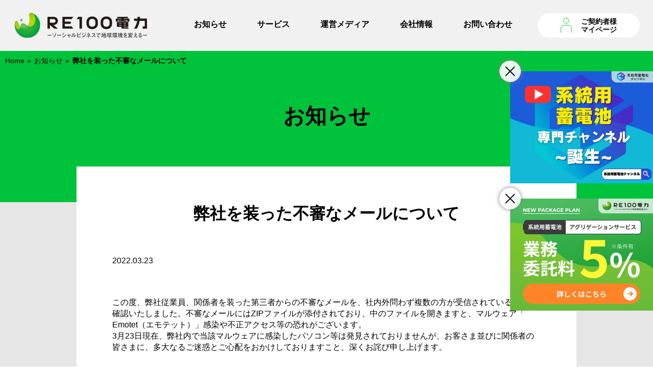

--- FILE ---
content_type: text/html; charset=UTF-8
request_url: https://www.re100-denryoku.jp/news/1366.html
body_size: 10346
content:
<!DOCTYPE html PUBLIC "-//W3C//DTD XHTML 1.0 Transitional//EN" "http://www.w3.org/TR/xhtml1/DTD/xhtml1-transitional.dtd">
<html xmlns="http://www.w3.org/1999/xhtml" xml:lang="ja" lang="ja">
<head profile="http://gmpg.org/xfn/11">
<meta http-equiv="Content-Type" content="text/html; charset=UTF-8" />
<meta http-equiv="content-style-type" content="text/css" />
<meta http-equiv="content-script-type" content="text/javascript" />

<meta http-equiv="Pragma" content="no-cache">
<meta http-equiv="Cache-Control" content="no-cache">

<meta name="viewport" content="width=device-width, initial-scale=1">
<title>弊社を装った不審なメールについて | 【公式】RE100電力株式会社</title>
<link rel="stylesheet" href="https://www.re100-denryoku.jp/wp/wp-content/themes/re100/style.css" type="text/css" media="all" />
<link rel="alternate" type="application/atom+xml" title="【公式】RE100電力株式会社 Atom Feed" href="https://www.re100-denryoku.jp/feed/atom" />
<link rel="alternate" type="application/rss+xml" title="【公式】RE100電力株式会社 RSS Feed" href="https://www.re100-denryoku.jp/feed" />
<link rel="icon" href="https://www.re100-denryoku.jp/wp/wp-content/themes/re100/favicon.ico">
<link rel="pingback" href="https://www.re100-denryoku.jp/wp/xmlrpc.php" />
<link rel="preconnect" href="https://fonts.googleapis.com">
<link rel="preconnect" href="https://fonts.gstatic.com" crossorigin>
<link href="https://fonts.googleapis.com/css2?family=Barlow:wght@700&family=Oswald&display=swap" rel="stylesheet">
<link rel="stylesheet" href="https://www.re100-denryoku.jp/wp/wp-content/themes/re100/common/css/reset.css" type="text/css" media="all" />
<link rel="stylesheet" href="https://www.re100-denryoku.jp/wp/wp-content/themes/re100/common/css/common.css" type="text/css" media="all" />
<link rel="stylesheet" href="https://www.re100-denryoku.jp/wp/wp-content/themes/re100/common/css/jquery.bxslider.css" type="text/css" media="all" />
<link rel="stylesheet" href="https://www.re100-denryoku.jp/wp/wp-content/themes/re100/common/css/component.css" type="text/css" media="all" />
<link rel="stylesheet" type="text/css" href="//cdn.jsdelivr.net/npm/slick-carousel@1.8.1/slick/slick.css"/>
<script src="//ajax.googleapis.com/ajax/libs/jquery/1.9.1/jquery.min.js"></script>
<script type="text/javascript" src="//cdn.jsdelivr.net/npm/slick-carousel@1.8.1/slick/slick.min.js"></script>
<script type="text/javascript" src="https://www.re100-denryoku.jp/wp/wp-content/themes/re100/common/js/common.js"></script>
<script type="text/javascript" src="https://www.re100-denryoku.jp/wp/wp-content/themes/re100/common/js/jquery.bxslider.min.js"></script>
<script type="text/javascript" src="https://www.re100-denryoku.jp/wp/wp-content/themes/re100/common/js/jquery.matchHeight-min.js"></script>
<script type="text/javascript" src="https://www.re100-denryoku.jp/wp/wp-content/themes/re100/common/js/breakpoints.js"></script>
<script type="text/javascript" src="https://www.re100-denryoku.jp/wp/wp-content/themes/re100/common/js/modernizr.custom.js"></script>
<script type="text/javascript" src="https://www.re100-denryoku.jp/wp/wp-content/themes/re100/common/js/jquery.dlmenu.js"></script>
<script>
$(function() {
	$('#dl-menu').dlmenu();
	$('#close').on('click', function() {
		$('#dl-menu').dlmenu('closeMenu');
	});
});

$(function() {
	$(".movie-thumb").on("click", function(){
		if($('.sp-spacer').is(':visible')){
			window.open('https://www.youtube.com/embed/1aiJbIekRBU?rel=0&autoplay=1','_blank');
		} else {
			videoControl("playVideo",$(this).prev("iframe"));
			$(this).hide();
		}
	});
	function videoControl(action,tgt){
		var $playerWindow = $(tgt)[0].contentWindow;
		$playerWindow.postMessage('{"event":"command","func":"'+action+'","args":""}', '*');
	}
});
</script>

<!-- Global site tag (gtag.js) - Google Analytics -->
<script async src="https://www.googletagmanager.com/gtag/js?id=UA-151877875-1"></script>
<script>
  window.dataLayer = window.dataLayer || [];
  function gtag(){dataLayer.push(arguments);}
  gtag('js', new Date());

  gtag('config', 'UA-151877875-1');
  gtag('config', 'AW-696295332');
</script>

<script async src="https://s.yimg.jp/images/listing/tool/cv/ytag.js"></script>
<script>
window.yjDataLayer = window.yjDataLayer || [];
function ytag() { yjDataLayer.push(arguments); }
ytag({"type":"ycl_cookie"});
</script>


<!-- トップページ（top.css）・記事ページ（style.css）の切り分け-->
<link rel="stylesheet" href="https://www.re100-denryoku.jp/wp/wp-content/themes/re100/css/style.css" type="text/css" />
<link rel="stylesheet" href="https://www.re100-denryoku.jp/wp/wp-content/themes/re100/common/css/default.css" type="text/css" />
<!-- トップページ（top.css）・記事ページ（style.css）の切り分け-->

<!-- All in One SEO Pack 3.3.3 によって Michael Torbert の Semper Fi Web Design[609,650] -->
<script type="application/ld+json" class="aioseop-schema">{"@context":"https://schema.org","@graph":[{"@type":"Organization","@id":"https://www.re100-denryoku.jp/#organization","url":"https://www.re100-denryoku.jp/","name":"\u3010\u516c\u5f0f\u3011RE100\u96fb\u529b\u682a\u5f0f\u4f1a\u793e","sameAs":[]},{"@type":"WebSite","@id":"https://www.re100-denryoku.jp/#website","url":"https://www.re100-denryoku.jp/","name":"\u3010\u516c\u5f0f\u3011RE100\u96fb\u529b\u682a\u5f0f\u4f1a\u793e","publisher":{"@id":"https://www.re100-denryoku.jp/#organization"},"potentialAction":{"@type":"SearchAction","target":"https://www.re100-denryoku.jp/?s={search_term_string}","query-input":"required name=search_term_string"}},{"@type":"WebPage","@id":"https://www.re100-denryoku.jp/news/1366.html#webpage","url":"https://www.re100-denryoku.jp/news/1366.html","inLanguage":"ja","name":"\u5f0a\u793e\u3092\u88c5\u3063\u305f\u4e0d\u5be9\u306a\u30e1\u30fc\u30eb\u306b\u3064\u3044\u3066","isPartOf":{"@id":"https://www.re100-denryoku.jp/#website"},"datePublished":"2022-03-23T08:42:46+00:00","dateModified":"2022-03-23T09:00:41+00:00"},{"@type":"Article","@id":"https://www.re100-denryoku.jp/news/1366.html#article","isPartOf":{"@id":"https://www.re100-denryoku.jp/news/1366.html#webpage"},"author":{"@id":"https://www.re100-denryoku.jp/author/re100#author"},"headline":"\u5f0a\u793e\u3092\u88c5\u3063\u305f\u4e0d\u5be9\u306a\u30e1\u30fc\u30eb\u306b\u3064\u3044\u3066","datePublished":"2022-03-23T08:42:46+00:00","dateModified":"2022-03-23T09:00:41+00:00","commentCount":0,"mainEntityOfPage":{"@id":"https://www.re100-denryoku.jp/news/1366.html#webpage"},"publisher":{"@id":"https://www.re100-denryoku.jp/#organization"},"articleSection":"\u304a\u77e5\u3089\u305b"},{"@type":"Person","@id":"https://www.re100-denryoku.jp/author/re100#author","name":"re100","sameAs":[],"image":{"@type":"ImageObject","@id":"https://www.re100-denryoku.jp/#personlogo","url":"https://secure.gravatar.com/avatar/516d54c99e0009959f2ccf819270b982?s=96&d=mm&r=g","width":96,"height":96,"caption":"re100"}}]}</script>
<link rel="canonical" href="https://www.re100-denryoku.jp/news/1366.html" />
<meta property="og:type" content="article" />
<meta property="og:title" content="弊社を装った不審なメールについて | 【公式】RE100電力株式会社" />
<meta property="og:description" content="この度、弊社従業員、関係者を装った第三者からの不審なメールを、社内外問わず複数の方が受信されている事実を確認いたしました。不審なメールにはZIPファイルが添付されており、中のファイルを開きますと、マルウェア「 Emotet（エモテット）」感染や不正アクセス等の恐れがございます。 3月23日現在、弊社内で当該マルウェアに感染したパソコン等は発見されておりませんが、お客さま並びに関係者の皆さまに、多大" />
<meta property="og:url" content="https://www.re100-denryoku.jp/news/1366.html" />
<meta property="og:site_name" content="【公式】RE100電力株式会社" />
<meta property="og:image" content="https://www.re100-denryoku.jp/wp/wp-content/uploads/2022/08/img_slide003.jpg" />
<meta property="article:published_time" content="2022-03-23T08:42:46Z" />
<meta property="article:modified_time" content="2022-03-23T09:00:41Z" />
<meta property="og:image:secure_url" content="https://www.re100-denryoku.jp/wp/wp-content/uploads/2022/08/img_slide003.jpg" />
<meta name="twitter:card" content="summary" />
<meta name="twitter:title" content="弊社を装った不審なメールについて | 【公式】RE100電力株式会社" />
<meta name="twitter:description" content="この度、弊社従業員、関係者を装った第三者からの不審なメールを、社内外問わず複数の方が受信されている事実を確認いたしました。不審なメールにはZIPファイルが添付されており、中のファイルを開きますと、マルウェア「 Emotet（エモテット）」感染や不正アクセス等の恐れがございます。 3月23日現在、弊社内で当該マルウェアに感染したパソコン等は発見されておりませんが、お客さま並びに関係者の皆さまに、多大" />
<meta name="twitter:image" content="https://www.re100-denryoku.jp/wp/wp-content/uploads/2022/08/img_slide003.jpg" />
<!-- All in One SEO Pack -->
<link rel='dns-prefetch' href='//s.w.org' />
<link rel="alternate" type="application/rss+xml" title="【公式】RE100電力株式会社 &raquo; 弊社を装った不審なメールについて のコメントのフィード" href="https://www.re100-denryoku.jp/news/1366.html/feed" />
		<script type="text/javascript">
			window._wpemojiSettings = {"baseUrl":"https:\/\/s.w.org\/images\/core\/emoji\/12.0.0-1\/72x72\/","ext":".png","svgUrl":"https:\/\/s.w.org\/images\/core\/emoji\/12.0.0-1\/svg\/","svgExt":".svg","source":{"concatemoji":"https:\/\/www.re100-denryoku.jp\/wp\/wp-includes\/js\/wp-emoji-release.min.js?ver=5.2.6"}};
			!function(a,b,c){function d(a,b){var c=String.fromCharCode;l.clearRect(0,0,k.width,k.height),l.fillText(c.apply(this,a),0,0);var d=k.toDataURL();l.clearRect(0,0,k.width,k.height),l.fillText(c.apply(this,b),0,0);var e=k.toDataURL();return d===e}function e(a){var b;if(!l||!l.fillText)return!1;switch(l.textBaseline="top",l.font="600 32px Arial",a){case"flag":return!(b=d([55356,56826,55356,56819],[55356,56826,8203,55356,56819]))&&(b=d([55356,57332,56128,56423,56128,56418,56128,56421,56128,56430,56128,56423,56128,56447],[55356,57332,8203,56128,56423,8203,56128,56418,8203,56128,56421,8203,56128,56430,8203,56128,56423,8203,56128,56447]),!b);case"emoji":return b=d([55357,56424,55356,57342,8205,55358,56605,8205,55357,56424,55356,57340],[55357,56424,55356,57342,8203,55358,56605,8203,55357,56424,55356,57340]),!b}return!1}function f(a){var c=b.createElement("script");c.src=a,c.defer=c.type="text/javascript",b.getElementsByTagName("head")[0].appendChild(c)}var g,h,i,j,k=b.createElement("canvas"),l=k.getContext&&k.getContext("2d");for(j=Array("flag","emoji"),c.supports={everything:!0,everythingExceptFlag:!0},i=0;i<j.length;i++)c.supports[j[i]]=e(j[i]),c.supports.everything=c.supports.everything&&c.supports[j[i]],"flag"!==j[i]&&(c.supports.everythingExceptFlag=c.supports.everythingExceptFlag&&c.supports[j[i]]);c.supports.everythingExceptFlag=c.supports.everythingExceptFlag&&!c.supports.flag,c.DOMReady=!1,c.readyCallback=function(){c.DOMReady=!0},c.supports.everything||(h=function(){c.readyCallback()},b.addEventListener?(b.addEventListener("DOMContentLoaded",h,!1),a.addEventListener("load",h,!1)):(a.attachEvent("onload",h),b.attachEvent("onreadystatechange",function(){"complete"===b.readyState&&c.readyCallback()})),g=c.source||{},g.concatemoji?f(g.concatemoji):g.wpemoji&&g.twemoji&&(f(g.twemoji),f(g.wpemoji)))}(window,document,window._wpemojiSettings);
		</script>
		<style type="text/css">
img.wp-smiley,
img.emoji {
	display: inline !important;
	border: none !important;
	box-shadow: none !important;
	height: 1em !important;
	width: 1em !important;
	margin: 0 .07em !important;
	vertical-align: -0.1em !important;
	background: none !important;
	padding: 0 !important;
}
</style>
	<link rel='stylesheet' id='wp-block-library-css'  href='https://www.re100-denryoku.jp/wp/wp-includes/css/dist/block-library/style.min.css?ver=5.2.6' type='text/css' media='all' />
<link rel='stylesheet' id='responsive-lightbox-swipebox-css'  href='https://www.re100-denryoku.jp/wp/wp-content/plugins/responsive-lightbox/assets/swipebox/css/swipebox.min.css?ver=1.6.8' type='text/css' media='all' />
<link rel='stylesheet' id='wp-pagenavi-css'  href='https://www.re100-denryoku.jp/wp/wp-content/plugins/wp-pagenavi/pagenavi-css.css?ver=2.70' type='text/css' media='all' />
<script type='text/javascript'>
/* <![CDATA[ */
window.CKEDITOR_BASEPATH = "https://www.re100-denryoku.jp/wp/wp-content/plugins/ckeditor-for-wordpress/ckeditor/";
var ckeditorSettings = { "textarea_id": "comment", "pluginPath": "https:\/\/www.re100-denryoku.jp\/wp\/wp-content\/plugins\/ckeditor-for-wordpress\/", "autostart": true, "excerpt_state": false, "qtransEnabled": false, "outputFormat": { "indent": true, "breakBeforeOpen": true, "breakAfterOpen": true, "breakBeforeClose": true, "breakAfterClose": true }, "configuration": { "height": "160px", "skin": "moono", "scayt_autoStartup": false, "entities": true, "entities_greek": true, "entities_latin": true, "toolbar": "WordpressBasic", "templates_files": [ "https:\/\/www.re100-denryoku.jp\/wp\/wp-content\/plugins\/ckeditor-for-wordpress\/ckeditor.templates.js" ], "stylesCombo_stylesSet": "wordpress:https:\/\/www.re100-denryoku.jp\/wp\/wp-content\/plugins\/ckeditor-for-wordpress\/ckeditor.styles.js", "allowedContent": true, "customConfig": "https:\/\/www.re100-denryoku.jp\/wp\/wp-content\/plugins\/ckeditor-for-wordpress\/ckeditor.config.js" }, "externalPlugins": [  ], "additionalButtons": [  ] }
/* ]]> */
</script><style type="text/css">
			#content table.cke_editor { margin:0; }
			#content table.cke_editor tr td { padding:0;border:0; }
		</style><script type='text/javascript' src='https://www.re100-denryoku.jp/wp/wp-includes/js/jquery/jquery.js?ver=1.12.4-wp'></script>
<script type='text/javascript' src='https://www.re100-denryoku.jp/wp/wp-includes/js/jquery/jquery-migrate.min.js?ver=1.4.1'></script>
<script type='text/javascript' src='https://www.re100-denryoku.jp/wp/wp-content/plugins/ckeditor-for-wordpress/ckeditor/ckeditor.js?t=F7J8&#038;ver=4.5.3.3'></script>
<script type='text/javascript' src='https://www.re100-denryoku.jp/wp/wp-content/plugins/ckeditor-for-wordpress/includes/ckeditor.utils.js?t=F7J8&#038;ver=4.5.3.3'></script>
<script type='text/javascript' src='https://www.re100-denryoku.jp/wp/wp-content/plugins/ckeditor-for-wordpress/includes/ckeditor.comment-reply.js?ver=20100901'></script>
<script type='text/javascript' src='https://www.re100-denryoku.jp/wp/wp-content/plugins/responsive-lightbox/assets/swipebox/js/jquery.swipebox.min.js?ver=1.6.8'></script>
<script type='text/javascript'>
/* <![CDATA[ */
var rlArgs = {"script":"swipebox","selector":"lightbox","customEvents":"","activeGalleries":"1","animation":"1","hideCloseButtonOnMobile":"0","removeBarsOnMobile":"0","hideBars":"1","hideBarsDelay":"5000","videoMaxWidth":"1080","useSVG":"1","loopAtEnd":"0"};
/* ]]> */
</script>
<script type='text/javascript' src='https://www.re100-denryoku.jp/wp/wp-content/plugins/responsive-lightbox/js/front.js?ver=1.6.8'></script>
<link rel='https://api.w.org/' href='https://www.re100-denryoku.jp/wp-json/' />
<link rel="EditURI" type="application/rsd+xml" title="RSD" href="https://www.re100-denryoku.jp/wp/xmlrpc.php?rsd" />
<link rel="wlwmanifest" type="application/wlwmanifest+xml" href="https://www.re100-denryoku.jp/wp/wp-includes/wlwmanifest.xml" /> 
<link rel='prev' title='展示会ご来場の御礼' href='https://www.re100-denryoku.jp/news/1359.html' />
<link rel='next' title='《限定セミナー開催決定》RE100電力独自の非FIT活用方法を徹底公開！' href='https://www.re100-denryoku.jp/news/1397.html' />
<meta name="generator" content="WordPress 5.2.6" />
<link rel='shortlink' href='https://www.re100-denryoku.jp/?p=1366' />
<link rel="alternate" type="application/json+oembed" href="https://www.re100-denryoku.jp/wp-json/oembed/1.0/embed?url=https%3A%2F%2Fwww.re100-denryoku.jp%2Fnews%2F1366.html" />
<link rel="alternate" type="text/xml+oembed" href="https://www.re100-denryoku.jp/wp-json/oembed/1.0/embed?url=https%3A%2F%2Fwww.re100-denryoku.jp%2Fnews%2F1366.html&#038;format=xml" />
<script src="//www.google.com/recaptcha/api.js"></script>
<script type="text/javascript">
jQuery(function() {
	// reCAPTCHAの挿入
	jQuery( '.mw_wp_form_input input[type="submit"]' ).before( '<div data-callback="syncerRecaptchaCallback" data-sitekey="6Le4D50aAAAAAPFdn14ZKE6x2EZg3pvx-Vmtdxcc" class="g-recaptcha"></div>' );
	// [入力画面] inputやボタンをdisabledに
	jQuery( '.mw_wp_form_input button, .mw_wp_form_input input[type="submit"]' ).attr( "disabled", "disabled" );
	// [確認画面] disabledを外す
	jQuery( '.mw_wp_form_confirm input, .mw_wp_form_confirm select, .mw_wp_form_confirm textarea, .mw_wp_form_confirm button' ).removeAttr( 'disabled' );
});
// reCAPTCHA通過後の処理
function syncerRecaptchaCallback( code ) {
	if(code != "") {
		jQuery( '.mw_wp_form_input button, .mw_wp_form_input input[type="submit"]' ).removeAttr( 'disabled' );
	}
}
</script>
<style type="text/css">
.g-recaptcha {
	margin: 20px 0 15px;
}
</style>
		<style type="text/css">.recentcomments a{display:inline !important;padding:0 !important;margin:0 !important;}</style>
		<!-- BEGIN: WP Social Bookmarking Light -->
<script>(function(d, s, id) {
  var js, fjs = d.getElementsByTagName(s)[0];
  if (d.getElementById(id)) return;
  js = d.createElement(s); js.id = id;
  js.src = "//connect.facebook.net/ja_JP/sdk.js#xfbml=1&version=v2.0";
  fjs.parentNode.insertBefore(js, fjs);
}(document, 'script', 'facebook-jssdk'));</script>
<style type="text/css">
.wp_social_bookmarking_light{
    border: 0 !important;
    padding: 10px 0 20px 0 !important;
    margin: 0 !important;
}
.wp_social_bookmarking_light div{
    float: left !important;
    border: 0 !important;
    padding: 0 !important;
    margin: 0 5px 0px 0 !important;
    min-height: 30px !important;
    line-height: 18px !important;
    text-indent: 0 !important;
}
.wp_social_bookmarking_light img{
    border: 0 !important;
    padding: 0;
    margin: 0;
    vertical-align: top !important;
}
.wp_social_bookmarking_light_clear{
    clear: both !important;
}
#fb-root{
    display: none;
}
.wsbl_twitter{
    width: 100px;
}
.wsbl_facebook_like iframe{
    max-width: none !important;
}
.wsbl_pinterest a{
    border: 0px !important;
}</style>
<!-- END: WP Social Bookmarking Light -->
</head>
<body class="post-template-default single single-post postid-1366 single-format-standard">
<div class="header">
<p class="logo"><a href="https://www.re100-denryoku.jp/"><picture><source srcset="https://www.re100-denryoku.jp/wp/wp-content/themes/re100/common/images/img_logo.webp" type="image/webp"><img src="https://www.re100-denryoku.jp/wp/wp-content/themes/re100/common/images/img_logo.png" alt="RE100電力株式会社｜私たちはCO2を排出する電気は販売しません"></picture></a></p>

<ul class="gNav clearfix">
    <li class="gNavlist"><a href="https://www.re100-denryoku.jp/news/" class="parent">お知らせ</a></li>
    <li class="gNavlist">
        <span class="parent">サービス</span>
        <div class="megamenu">
            <h2><span>Service</span>サービス</h2>
            <ul>
                <li><a href="https://www.re100-denryoku.jp/co2/">発電所の開発</a></li>
                <li><a href="https://www.re100-denryoku.jp/co2/application/">電気のご契約</a></li>
                <li><a href="https://www.re100-denryoku.jp/co2/utilization/">非化石証書の活用</a></li>
                <li><a href="https://www.re100-denryoku.jp/support/">アグリゲーション</a></li>
                <li><a href="https://www.re100-denryoku.jp/fip">FIP電力固定価格買取</a></li>
                <li><a href="https://www.re100-denryoku.jp/sotsufit">卒FIT電力買取サービス</a></li>
            </ul>
            <span class="under"></span>
        </div>
    </li>
    <li class="gNavlist">
        <span class="parent">運営メディア</span>
        <div class="megamenu">
            <h2><span>Media</span>運営メディア</h2>
            <ul>
                <li><a href="https://r-nav.jp" target="_blank" rel="noopener" class="new">Rナビ（リニューアブルナビ）</a></li>
                <li><a href="https://zerofit.jp" target="_blank" rel="noopener" class="new">ゼロFITナビ</a></li>
                <li><a href="https://zc-exch.jp" target="_blank" rel="noopener" class="new">ゼロカーボン取引所</a></li>
                <li><a href="https://grid-navi.jp/" target="_blank" rel="noopener" class="new">系統用蓄電池ナビ</a></li>
            </ul>
            <span class="under"></span>
        </div>
    </li>
    <li class="gNavlist">
        <span class="parent">会社情報</span>
        <div class="megamenu">
            <h2><span>Company</span>会社情報</h2>
            <ul>
                <li><a href="https://www.re100-denryoku.jp/company/">会社概要</a></li>
                <li><a href="https://www.re100-denryoku.jp/members/">役員紹介</a></li>
                <li><a href="https://www.re100-denryoku.jp/law/">特定商取引に基づく表記</a></li>
                <li><a href="https://www.re100-denryoku.jp/support/security">情報セキュリティ方針<!--<span>（アグリゲーション事業本部）</span>--></a></li>
                <li><a href="https://www.re100-denryoku.jp/organization/">組織図</a></li>
                <li><a href="https://www.re100-denryoku.jp/declaration/">消費者志向自主宣言</a></li>
            </ul>
            <span class="under"></span>
        </div>
    </li>
    <li class="gNavlist"><a href="https://www.re100-denryoku.jp/contact/" class="parent">お問い合わせ</a></li>
    <li class="mypage">
        <a href="https://www.epower-portal.com/re100-denryoku/" target="_blank">
            <span>ご契約者様<br>マイページ</span>
        </a>
    </li>
</ul>

<div id="dl-menu" class="dl-menuwrapper">
    <div class="button dl-trigger">
        <span></span>
        <span></span>
        <span></span>
    </div>
    <ul class="dl-menu">
        <li><a href="https://www.re100-denryoku.jp">HOME</a></li>
        <li><a href="https://www.re100-denryoku.jp/news/">お知らせ</a></li>
        <li class="parent">
            <span>サービス</span>
            <ul class="child">
                <li><a href="https://www.re100-denryoku.jp/co2/">発電所の開発</a></li>
                <li><a href="https://www.re100-denryoku.jp/co2/application/">電気のご契約</a></li>
                <li><a href="https://www.re100-denryoku.jp/co2/utilization/">非化石証書の活用</a></li>
                <li><a href="https://www.re100-denryoku.jp/support/">アグリゲーション</a></li>
                <!--<li><a href="https://www.re100-denryoku.jp/fip">FIP電力固定価格買取</a></li>-->
                <li><a href="https://www.re100-denryoku.jp/sotsufit">卒FIT電力買取サービス</a></li>
            </ul>
        </li>
        <li class="parent">
            <span>運営メディア</span>
            <ul class="child">
                <li><a href="https://r-nav.jp" target="_blank" rel="noopener" class="new">Rナビ（リニューアブルナビ）</a></li>
                <li><a href="https://zerofit.jp" target="_blank" rel="noopener" class="new">ゼロFITナビ</a></li>
                <li><a href="https://zc-exch.jp" target="_blank" rel="noopener" class="new">ゼロカーボン取引所</a></li>
                <li><a href="https://grid-biz.jp" target="_blank" rel="noopener" class="new">Grid Biz.</a></li>
            </ul>
        </li>
        <li><a href="https://www.re100-denryoku.jp/blog/special_feature/">飯田哲也コラム「RE100への途」</a></li>
        <li class="parent">
            <span>会社情報</span>
            <ul class="child">
                <li><a href="https://www.re100-denryoku.jp/company/">会社概要</a></li>
                <li><a href="https://www.re100-denryoku.jp/members/">役員紹介</a></li>
                <li><a href="https://www.re100-denryoku.jp/law/">特定商取引に基づく表記</a></li>
                <li><a href="https://www.re100-denryoku.jp/support/security">情報セキュリティ方針<span>（アグリゲーション事業本部）</span></a></li>
                <li><a href="https://www.re100-denryoku.jp/organization/">組織図</a></li>
                <li><a href="https://www.re100-denryoku.jp/declaration/">消費者志向自主宣言</a></li>
            </ul>
        </li>
        <li><a href="https://www.re100-denryoku.jp/clause/">約款情報</a></li>
        <div class="dl-under">
            <a href="https://www.epower-portal.com/re100-denryoku/" target="_blank">
                <span>ご契約者様<br>マイページ</span>
            </a>
            <a href="https://www.re100-denryoku.jp/contact/">
                <span>お問い合わせ</span>
            </a>
        </div>
    </ul>
</div>
</div>
<div class="normal">

<div class="mainvisual">
<ol class="pankuzu clearfix" itemscope itemtype="https://schema.org/BreadcrumbList">
<li itemprop="itemListElement" itemscope itemtype="https://schema.org/ListItem">
<a itemprop="item" href="https://www.re100-denryoku.jp/"> <!--←トップページURL（共通）-->
<span itemprop="name">Home</span></a> <!--←トップページタイトル（共通）-->
<meta itemprop="position" content="1" />
</li>
<li itemprop="itemListElement" itemscope itemtype="https://schema.org/ListItem">
<a itemprop="item" href="https://www.re100-denryoku.jp/news/"> <!--←2階層目ページURL-->
<span itemprop="name">お知らせ</span></a> <!--←2階層目ページタイトル-->
<meta itemprop="position" content="2" />
</li>
<li itemprop="itemListElement" itemscope itemtype="https://schema.org/ListItem">
<span itemprop="name"><strong>弊社を装った不審なメールについて</strong></span>
<meta itemprop="position" content="3" />
</li>
</ol>

<h1>お知らせ</h1>
</div>


<div class="content newsPage container">

<div class="Box first">
    
<h2>弊社を装った不審なメールについて</h2>

<p class="day">2022.03.23</p>

<div id="wp_Content">
    <p>
	この度、弊社従業員、関係者を装った第三者からの不審なメールを、社内外問わず複数の方が受信されている事実を確認いたしました。不審なメールにはZIPファイルが添付されており、中のファイルを開きますと、マルウェア「 Emotet（エモテット）」感染や不正アクセス等の恐れがございます。<br />
	3月23日現在、弊社内で当該マルウェアに感染したパソコン等は発見されておりませんが、お客さま並びに関係者の皆さまに、多大なるご迷惑とご心配をおかけしておりますこと、深くお詫び申し上げます。
</p>
<p>
	&nbsp;
</p>
<p>
	<strong>＜不審なメールの見分け方＞</strong><br />
	■ 送信元が実在する日本語名、弊社ドメイン（@re100-denryoku.jp）と異なる不明なメールアドレス<br />
	■ ZIPファイルが添付されているメールの本文に、解凍パスワードが記載されている
</p>
<p>
	&nbsp;
</p>
<p>
	<strong>＜メール本文の事例＞</strong><br />
	以下メールの添付ファイルの解凍パスワードをお知らせします。<br />
	添付ファイル名: 2022-03-03_1243.zip<br />
	解凍パスワード: uYiDtr
</p>
<p>
	上記のような不審なメールを受信した場合は、<strong><span style="color:#FF0000;">絶対に添付ファイルの開封および本文中のURLへのアクセスは行わず、メールごと削除</span></strong>いただきますようお願い申し上げます。
</p>
<p>
	&nbsp;
</p>
<p>
	<strong>＜Emotetについて＞</strong><br />
	■情報処理推進機構<br />
	　<a href="https://aries.kasika.io/cp_redirect_v2/?hid=74cc03c15ebfe890f3408cc2657bd2de&amp;cid=ci_1ac9ec4f551544bf3c7b0db151d0e097"><span style="color:#0000FF;">https://www.ipa.go.jp/security/announce/20191202.html</span></a><br />
	■警視庁｜サイバーセキュリティ対策本部<br />
	　<a href="https://www.keishicho.metro.tokyo.lg.jp/kurashi/cyber/joho/emotet.html"><span style="color:#0000FF;">https://www.keishicho.metro.tokyo.lg.jp/kurashi/cyber/joho/emotet.html</span></a>
</p>
<p>
	&nbsp;
</p>
<p>
	弊社は引き続き詳細な調査を実施し、被害拡大の防止に努めるよう取り組んでまいります。<br />
	何卒ご理解、ご協力を賜りますようお願い申し上げます。<br />
	また、本件につきましてお問合せがございましたら、下記窓口へご連絡をお願い申し上げます。
</p>
<p>
	【問い合わせ窓口】&nbsp;<a href="https://www.re100-denryoku.jp/contact"><span style="color:#0000FF;">https://www.re100-denryoku.jp/contact</span></a>
</p>
<p>
	&nbsp;
</p>
<p>
	&nbsp;</p>
<div class='wp_social_bookmarking_light'><div class="wsbl_hatena_button"><a href="http://b.hatena.ne.jp/entry/https://www.re100-denryoku.jp/news/1366.html" class="hatena-bookmark-button" data-hatena-bookmark-title="弊社を装った不審なメールについて" data-hatena-bookmark-layout="simple-balloon" title="このエントリーをはてなブックマークに追加"> <img src="//b.hatena.ne.jp/images/entry-button/button-only@2x.png" alt="このエントリーをはてなブックマークに追加" width="20" height="20" style="border: none;" /></a><script type="text/javascript" src="//b.hatena.ne.jp/js/bookmark_button.js" charset="utf-8" async="async"></script></div><div class="wsbl_facebook_like"><div id="fb-root"></div><fb:like href="https://www.re100-denryoku.jp/news/1366.html" layout="button_count" action="like" width="100" share="false" show_faces="false" ></fb:like></div><div class="wsbl_facebook_share"><div id="fb-root"></div><fb:share-button href="https://www.re100-denryoku.jp/news/1366.html" type="button_count" ></fb:share-button></div><div class="wsbl_twitter"><a href="https://twitter.com/share" class="twitter-share-button" data-url="https://www.re100-denryoku.jp/news/1366.html" data-text="弊社を装った不審なメールについて">Tweet</a></div><div class="wsbl_line"><a href='http://line.me/R/msg/text/?%E5%BC%8A%E7%A4%BE%E3%82%92%E8%A3%85%E3%81%A3%E3%81%9F%E4%B8%8D%E5%AF%A9%E3%81%AA%E3%83%A1%E3%83%BC%E3%83%AB%E3%81%AB%E3%81%A4%E3%81%84%E3%81%A6%0D%0Ahttps%3A%2F%2Fwww.re100-denryoku.jp%2Fnews%2F1366.html' title='LINEで送る' rel=nofollow class='wp_social_bookmarking_light_a' ><img src='https://www.re100-denryoku.jp/wp/wp-content/plugins/wp-social-bookmarking-light/images/line88x20.png' alt='LINEで送る' title='LINEで送る' width='88' height='20' class='wp_social_bookmarking_light_img' /></a></div></div><br class='wp_social_bookmarking_light_clear' /></div>

<!--<div id="date">カテゴリー: <a href="https://www.re100-denryoku.jp/category/news" rel="category tag">お知らせ</a>　</div>-->


</div>

</div>
</div>

<div class="pagetop"><a href="#"><picture><source srcset="https://www.re100-denryoku.jp/wp/wp-content/themes/re100/common/images/btn_pagetop.webp" type="image/webp"><img src="https://www.re100-denryoku.jp/wp/wp-content/themes/re100/common/images/btn_pagetop.png" alt="ページのトップに戻る"></picture></a></div>


<div class="contact">
<div class="container">
<h2 class="oswald">CONTACT</h2>
<p>RE100電力へのお問合せ・ご相談はこちらから</p>

<div class="contactContent clearfix">
<p><a href="https://www.re100-denryoku.jp/contact/"><picture><source srcset="https://www.re100-denryoku.jp/wp/wp-content/themes/re100/common/images/btn_contact.webp" type="image/webp"><img src="https://www.re100-denryoku.jp/wp/wp-content/themes/re100/common/images/btn_contact.jpg" alt="メールでのお問い合わせ"></picture></a></p>
<!--<p class="pc"><picture><source srcset="https://www.re100-denryoku.jp/wp/wp-content/themes/re100/common/images/img_tel.webp" type="image/webp"><img src="https://www.re100-denryoku.jp/wp/wp-content/themes/re100/common/images/img_tel.png" alt="お電話でのお問い合わせ"></picture></p>
<p class="sp"><a href="tel:0120325155"><picture><source srcset="https://www.re100-denryoku.jp/wp/wp-content/themes/re100/common/images/img_tel.webp" type="image/webp"><img src="https://www.re100-denryoku.jp/wp/wp-content/themes/re100/common/images/img_tel.png" alt="お電話でのお問い合わせ"></picture></a></p>-->
</div>
</div>
</div>

<div class="floatBnr floatBnr2">
<a href="https://www.youtube.com/@Grid-storage-battery_ch" target="_blank" rel="noopener"><img src="https://www.re100-denryoku.jp/wp/wp-content/themes/re100/common/images/aggregation_bnr002.webp" alt="系統用蓄電池 専門チャンネル"/></a>
<span class="close"></span>
</div>

<div class="floatBnr">
<a href="https://www.re100-denryoku.jp/aggregation/" target="_blank" rel="noopener"><img src="https://www.re100-denryoku.jp/wp/wp-content/themes/re100/common/images/aggregation_bnr001.webp" alt="系統用蓄電池 アグリゲーション"/></a>
<span class="close"></span>
</div>

<div class="footer">
<div class="container">
<div class="footerNav clearfix">
<ul class="big">
<li class="title"><a href="https://www.re100-denryoku.jp/">HOME</a></li>
<li class="title"><a href="https://www.re100-denryoku.jp/news/">お知らせ</a></li>
<li class="title"><a href="https://www.re100-denryoku.jp/co2/">CO2排出削減サービス</a></li>
<li><a href="https://www.re100-denryoku.jp/co2/">発電所の開発</a></li>
<li><a href="https://www.re100-denryoku.jp/co2/application/">電力のご契約</a></li>
<li><a href="https://www.re100-denryoku.jp/co2/utilization/">非化石証書の活用</a></li>
<li class="title"><a href="https://www.re100-denryoku.jp/support/">アグリゲーションサービス</a></li>
<li class="title"><a href="https://www.re100-denryoku.jp/fip">FIP電力固定価格買取サービス</a></li>
<li class="title"><a href="https://www.re100-denryoku.jp/sotsufit">卒FIT電力買取サービス</a></li>
</ul>

<ul class="big">
<li class="title"><a href="https://www.re100-denryoku.jp/about/">RE100について</a></li>
<li><a href="https://www.re100-denryoku.jp/about/">RE100とは</a></li>
<li><a href="https://www.re100-denryoku.jp/about/supply/">RE100基準電力の供給とは</a></li>
<li class="title"><a href="https://www.re100-denryoku.jp/social_business/">ソーシャルビジネスに関する活動</a></li>
<li><a href="https://www.re100-denryoku.jp/social_business/sdgs/">ESG投資・SDGsとは</a></li>
<li><a href="https://www.re100-denryoku.jp/social_business/csv/">CSV・CSRとは</a></li>
<li class="title"><a href="https://www.re100-denryoku.jp/blog/special_feature/">飯田哲也コラム「RE100への途」</a></li>
<li class="title"><a href="https://www.re100-denryoku.jp/column/">お役立ちコラム</a></li>
</ul>

<ul>
<li class="title"><a href="https://www.re100-denryoku.jp/company/">会社情報</a></li>
<li><a href="https://www.re100-denryoku.jp/company/">会社概要</a></li>
<li><a href="https://www.re100-denryoku.jp/members/">役員紹介</a></li>
<li><a href="https://www.re100-denryoku.jp/law/">特定商取引に基づく表記</a></li>
<li><a href="https://www.re100-denryoku.jp/support/security/">情報セキュリティ方針<span>（アグリゲーション事業本部）</span></a></li>
<li><a href="https://www.re100-denryoku.jp/organization/">組織図</a></li>
<li><a href="https://www.re100-denryoku.jp/declaration/">消費者志向自主宣言</a></li>
<li><a href="https://www.re100-denryoku.jp/antisocial/">反社会的勢力に対する基本方針</a></li>
<li class="title"><a href="https://www.re100-denryoku.jp/clause/">約款情報</a></li>
<li class="title"><a href="https://www.re100-denryoku.jp/contact/">お問い合わせ</a></li>
<li class="title"><a href="https://www.epower-portal.com/re100-denryoku/" target="_blank">ご契約者様マイページ</a></li>
</ul>
</div>

</div>
</div>

<div class="bannerArea">
<div class="container clearfix">
<div class="iso">
<p><a href="https://www.re100-denryoku.jp/support/security"><img src="https://www.re100-denryoku.jp/wp/wp-content/themes/re100/common/images/img_001.jpg" alt="ISMS認証（ISO27001）" /></a></p>
<p class="tahoma">IS772827 / ISO27001 </p>
</div>

<div class="fuso">
<a href="https://www.fuso-hd.co.jp/business/group/" target="_blank"><picture><source srcset="https://www.re100-denryoku.jp/wp/wp-content/themes/re100/common/images/btn_fuso.webp" type="image/webp"><img src="https://www.re100-denryoku.jp/wp/wp-content/themes/re100/common/images/btn_fuso.png" alt="フソウホールディングス株式会社 グループ会社"></picture></a>
</div>
</div>
</div>

<ul class="underNav">
<li><a href="https://www.re100-denryoku.jp/privacy/">個人情報の取り扱い</a></li>
<li><a href="https://www.re100-denryoku.jp/about_site/">サイトのご利用条件</a></li>
</ul>
<p class="copyright">Copyright&copy; 2026 <a href="https://www.re100-denryoku.jp/">RE100 Electric Power Co., Ltd.</a> All Rights Reserved.</p>
<!-- BEGIN: WP Social Bookmarking Light -->
<script>!function(d,s,id){var js,fjs=d.getElementsByTagName(s)[0],p=/^http:/.test(d.location)?'http':'https';if(!d.getElementById(id)){js=d.createElement(s);js.id=id;js.src=p+'://platform.twitter.com/widgets.js';fjs.parentNode.insertBefore(js,fjs);}}(document, 'script', 'twitter-wjs');</script>
<!-- END: WP Social Bookmarking Light -->
<script type='text/javascript' src='https://www.re100-denryoku.jp/wp/wp-includes/js/jquery/ui/core.min.js?ver=1.11.4'></script>
<script type='text/javascript' src='https://www.re100-denryoku.jp/wp/wp-includes/js/jquery/ui/datepicker.min.js?ver=1.11.4'></script>
<script type='text/javascript'>
jQuery(document).ready(function(jQuery){jQuery.datepicker.setDefaults({"closeText":"\u9589\u3058\u308b","currentText":"\u4eca\u65e5","monthNames":["1\u6708","2\u6708","3\u6708","4\u6708","5\u6708","6\u6708","7\u6708","8\u6708","9\u6708","10\u6708","11\u6708","12\u6708"],"monthNamesShort":["1\u6708","2\u6708","3\u6708","4\u6708","5\u6708","6\u6708","7\u6708","8\u6708","9\u6708","10\u6708","11\u6708","12\u6708"],"nextText":"\u6b21\u3078","prevText":"\u524d","dayNames":["\u65e5\u66dc\u65e5","\u6708\u66dc\u65e5","\u706b\u66dc\u65e5","\u6c34\u66dc\u65e5","\u6728\u66dc\u65e5","\u91d1\u66dc\u65e5","\u571f\u66dc\u65e5"],"dayNamesShort":["\u65e5","\u6708","\u706b","\u6c34","\u6728","\u91d1","\u571f"],"dayNamesMin":["\u65e5","\u6708","\u706b","\u6c34","\u6728","\u91d1","\u571f"],"dateFormat":"yy\u5e74mm\u6708d\u65e5","firstDay":1,"isRTL":false});});
</script>
<script type='text/javascript' src='https://www.re100-denryoku.jp/wp/wp-content/plugins/page-links-to/dist/new-tab.js?ver=3.3.5'></script>
<script type='text/javascript' src='https://www.re100-denryoku.jp/wp/wp-includes/js/wp-embed.min.js?ver=5.2.6'></script>
</body>
</html>

--- FILE ---
content_type: text/css
request_url: https://www.re100-denryoku.jp/wp/wp-content/themes/re100/common/css/reset.css
body_size: 389
content:
@charset "utf-8";
/*
Copyright (c) 2009, Yahoo! Inc. All rights reserved.
Code licensed under the BSD License:
http://developer.yahoo.net/yui/license.txt
version: 3.0.0
build: 1549
*/
body,div,dl,dt,dd,ul,ol,li,h1,h2,h3,h4,h5,h6,
pre,code,form,fieldset,legend,input,textarea,p,blockquote,th,td {
    margin:0;
	padding:0;
}
table {
    border-collapse:collapse;
	border-spacing:0;
}
fieldset,img{
	border:0;
}
address,caption,cite,code,dfn,em,strong,th,var {
    font-style:normal;
	font-weight:normal;
}
li {
	list-style:none;
}
caption,th {
	text-align:left;
}
h1,h2,h3,h4,h5,h6 {
    font-size:100%;
	font-weight:normal;
}
q:before,q:after {
	content:'';
}
abbr,acronym {
	border:0;
	font-variant:normal;
}
sup {
	vertical-align:text-bottom;
}
sub {
	vertical-align:text-top;
}
input,textarea,select {
	font-family:inherit;
	font-size:inherit;
	font-weight:inherit;
}
input,textarea,select {
	*font-size:100%;
}

--- FILE ---
content_type: text/css
request_url: https://www.re100-denryoku.jp/wp/wp-content/themes/re100/css/style.css
body_size: 7530
content:
@charset "utf-8";
/* CSS Document */


/*   卒FIT買取受付中
*****************************/
.sotsufitPage .mobile{
	display: none;
}
.corporation.sotsufitPage{
    padding: 100px 0 0 0;
}

/* ---------------------------------------------
　visual
------------------------------------------------ */

.sotsufitPage .visual{
	width:100%;
	height:500px;
	background: url("../images/sotsufit/pic_visual_001.png") no-repeat center center;
	background-size:cover;
	position: relative;
}
.sotsufitPage .visual h2{
	position: absolute;
	bottom:50px;
	left:50%;
	transform: translate(-50%,0);
	width:980px;
}
.sotsufitPage .visual .img{
	position: absolute;
	bottom:0px;
	left:calc(50% - 490px);
}
.sotsufitPage .visual .text{
	width:980px;
    height: 44px;
	position: absolute;
	top:50px;
	left:50%;
	transform: translate(-50%,0);
}
.sotsufitPage .visual .text .text001{
	position: absolute;
	top: 0;
	left: 0;
}
.sotsufitPage .visual .text .text002{
	position: absolute;
	top: 8px;
	right: 0;
}

/* ---------------------------------------------
　intro
------------------------------------------------ */

.sotsufitPage .intro{
	height:220px;
	background: #e6f2e1;
}
.sotsufitPage .intro .flex{
	display:-webkit-box;
  	display:-ms-flexbox;
  	display:flex;
}
.sotsufitPage .intro .flex .left{
	height:220px;
	width:260px;
	margin-left: calc(50% - 490px);
	position: relative;
	text-align: right;
}
.sotsufitPage .intro .flex .left .img{
	position: absolute;
	bottom:0;
	left:0;
}
.sotsufitPage .intro .flex .right{
	width:calc(50% + 230px);
	height:220px;
	padding-left:50px;
	box-sizing: border-box;
	position: relative;
	text-align: left;
	padding-top: 30px;
}
.sotsufitPage .intro .flex .right h3{
	width:670px;
	font-size:32px;
	font-weight: bold;
	background:linear-gradient(transparent 50%, #FDD237 50% , #FDD237 80% , transparent 80%);	
	display: inline;
	line-height:50px;
	letter-spacing: 3px;
}
.sotsufitPage .intro .flex .right h3 span{
	color:#43b149;
	font-size:32px;
	font-weight: bold;
	letter-spacing: 3px;
	line-height:50px;
}
.sotsufitPage .intro .flex .right .img{
	position: absolute;
	bottom:-20px;
	left:60px;
}
.sotsufitPage .intro .flex .right:after{
	visibility:visible;
	content: "";
	position:absolute;
	bottom:-20px;
	right:0;
	width:calc(100% - 860px);
	height:75px;
	background: #FFFFFF;
	border-bottom:10px solid #FCE6E0;
}

/* ---------------------------------------------
　price
------------------------------------------------ */

.sotsufitPage .price{
	width:980px;
	margin: 0 auto;
}
.sotsufitPage .price .img{
	margin:20px 0;
}

/* ---------------------------------------------
　support
------------------------------------------------ */

.sotsufitPage .support{
	width:980px;
	margin: 50px auto;
}
.sotsufitPage .support h3{
	font-size:28px;
	text-align: center;
	font-weight: bold;
	margin:0 0 30px;
	line-height: 1.5;
	padding:10px 0;
	border-top:1px solid #000000;
	border-bottom:1px solid #000000;
}
.sotsufitPage .support h4{
	font-size:24px;
	margin:0 0 10px;
	text-align: center;
	color:#43b149;
	font-weight: bold;
}
.sotsufitPage .support .img{
    width: 100%;
	margin:20px auto;
}
.sotsufitPage .support .item table {
	border-collapse: collapse;
	width: 100%;
	table-layout: fixed;
	border: #E5E5E5 solid 1px;
    margin: 0 0 40px 0;
}
.sotsufitPage .support .item table th,
.sotsufitPage .support .item table td {
	padding: 10px 40px;
    text-align: left;
    vertical-align: middle;
	word-wrap:break-word;
	border: #E5E5E5 solid 1px;
}
.sotsufitPage .support .item table th {
    background: #e5f9eb;
	width: 25%;
}


/* ---------------------------------------------
　payment
------------------------------------------------ */

.sotsufitPage .payment{
	width:980px;
	margin: 50px auto;
}
.sotsufitPage .payment h3{
	font-size:24px;
	margin:0 0 10px;
	text-align: center;
	color:#43b149;
	font-weight: bold;
}
.sotsufitPage .payment span{
	color:#FF0000;
}

.sotsufitPage .payment .item{
    margin: 40px 0 50px 0;
}
.sotsufitPage .payment .detail,
.sotsufitPage .payment .season{
	margin: 0 0 50px 0;
}
.sotsufitPage .payment h4{
	font-size:18px;
	font-weight: bold;
	color:#21AAFF;
	margin-bottom: 10px;
}

/* ---------------------------------------------
　ablogcmsForm
------------------------------------------------ */
.sotsufitPage .individual h3{
    margin: 50px 0 20px 0;
}
.sotsufitPage .individual h3 span{
	font-size:12px;
	color:#808080;
	margin-left: 10px;
	font-weight: bold;
}
.sotsufitPage .individual .ablogcmsForm{
	margin-bottom: 20px;
}
.sotsufitPage .individual .ablogcmsForm.plan_table td {
	padding: 22px 0 15px;
}
.sotsufitPage .individual .ablogcmsForm.plan_table th {
	font-weight: bold;
}
.sotsufitPage .individual .ablogcmsForm.plan_table td a {
	font-weight: bold;
	color: #42B049;
	text-decoration: underline;
}
.sotsufitPage .individual .ablogcmsForm th label{
	display: inline-block;
	padding: 7px 0;
}
.sotsufitPage .individual .ablogcmsForm td span{
	font-size:12px;
	display: block;
	color:#808080;
	margin-top: 10px;
	line-height: 20px;
}
.sotsufitPage .mw_wp_form_confirm .individual .ablogcmsForm td span{
	display: none;
}
.sotsufitPage .mw_wp_form_confirm .individual .ablogcmsForm td span.mwform-tel-field{
	display: inline;
}
.sotsufitPage .mw_wp_form_confirm .individual .ablogcmsForm td.row_input span{
	margin-top: 0;
	line-height: unset;
}
.sotsufitPage .individual .ablogcmsForm td span.error,
.sotsufitPage .individual .ablogcmsForm td span.landnumber_error {
	display: inline-block;
	margin-left: 5px;
    color: #B70000;
    font-weight: bold;
}
.sotsufitPage .individual .ablogcmsForm td span.landnumber_error {
	display: block;
}
.sotsufitPage .individual .ablogcmsForm td span.mwform-checkbox-field{
	margin-top: 10px;
}
.sotsufitPage .individual .ablogcmsForm td span.mwform-checkbox-field label{
    display: flex;
	align-items: center;
}
.sotsufitPage .individual .ablogcmsForm td span.mwform-checkbox-field label input{
    margin-right: 12px;
}
.sotsufitPage .individual .ablogcmsForm td.chkbox span label,
.sotsufitPage .individual .ablogcmsForm td.chkbox span label span{
	margin-top: 2px;
	font-size: 16px;
	color: #000;
}
.sotsufitPage .individual .ablogcmsForm td.row_input div{
	display: flex;
	flex-wrap: wrap;
	align-items:flex-start;
	gap: 1.5%;
}
.sotsufitPage .individual .ablogcmsForm td.row_input div span{
	font-size: 16px;
	color: #000;
}
.sotsufitPage .individual .ablogcmsForm td.row_input div span.error{
	font-size: 12px;
	color: #B70000;
}
.sotsufitPage .individual .ablogcmsForm td.row_input div input[type="text"]{
	margin-right: 1%;
	width: 30%;
}
.sotsufitPage .individual .ablogcmsForm td p.prefectures select{
	margin: 20px 0 10px;
}
.sotsufitPage .individual .ablogcmsForm td span.mwform-tel-field{
	margin: 0;
	font-size: 16px;
	color: #000;
}
.sotsufitPage .individual .ablogcmsForm td span.email_confirm{
	margin: 20px 0 10px;
	font-size: 16px;
	color: #000;
}
.contactPage .individual .ablogcmsForm td.fileupload input[type="file"] {
    margin-bottom: 10px;
	width: 80%;
}
.contactPage .individual .ablogcmsForm td.fileupload .mw-wp-form_image {
	margin-bottom: 10px;
}
.sotsufitPage .individual .ablogcmsForm td.fileupload span.mwform-file-delete{
	display: inline;
	font-size: 20px;
	color: #999;
	vertical-align: middle;
}
.sotsufitPage .individual .ablogcmsForm td.fileupload span.error{
	margin-top: 0;
}
.sotsufitPage .individual .ablogcmsForm td.landnumber input[type="text"]{
	margin: 5px 0;
	width: 60px;
    display: inline-block;
    text-align: center;
}
.sotsufitPage .individual .ablogcmsForm td.landnumber input[type="text"]:first-child{
	width: 40px;
}
.sotsufitPage .individual .ablogcmsForm td.landnumber .error {
	display: none;
}
.sotsufitPage .individual .ablogcmsForm td .kouza{
	margin-top: 20px;
}
.sotsufitPage .individual .ablogcmsForm td .kouza:first-child{
	margin-top: 0px;
}
.sotsufitPage .individual .ablogcmsForm td .kouza .title{
	font-size:16px;
}
.sotsufitPage .individual .ablogcmsForm td .kouza .kouzabox{
	float:left;
	width:200px;
	margin-right: 10px;
}
.sotsufitPage .individual .ablogcmsForm td p{
    margin: 0 0 5px 0;
}
.sotsufitPage .individual .ablogcmsForm td .kouza .kouzabox .subtitle{
	font-size:12px;
    margin: 0 0 5px 0;
}
.sotsufitPage .individual .ablogcmsForm td .kouza.side .title{
	display: inline-block;
	margin-right: 10px;
}
.sotsufitPage .individual .ablogcmsForm td .kouza.side input[type="text"]{
	width:200px;
}
.sotsufitPage .individual .ablogcmsForm td.hatsudensyaname .namebox,
.sotsufitPage .individual .ablogcmsForm td.yuusousakiname .namebox{
	float:left;
	width:200px;
	margin-right: 10px;
}
.sotsufitPage .individual .ablogcmsForm td.hatsudensyaname .namebox .nametitle,
.sotsufitPage .individual .ablogcmsForm td.yuusousakiname .namebox .nametitle{
	font-size:12px;
}
.sotsufitPage .individual .ablogcmsForm td ul{
    margin-top: 10px;
}
.sotsufitPage .individual .ablogcmsForm td ul li {
    float: none;
    margin-right: 0;
    width: 100%;
	font-size:15px;
	padding-left:20px;
	position: relative;
	box-sizing: border-box;
}
.sotsufitPage .individual .ablogcmsForm td ul li:before{
    content: "・";
	position: absolute;
	top:0;
	left:0;
	display: block;
}
.sotsufitPage .individual .ablogcmsForm td ul li a{
    color: #330FC5;
    text-decoration: underline;
}
.sotsufitPage .individual .ablogcmsForm td .short {
    width: 20%;
}
.sotsufitPage .individual .ablogcmsForm td .middle {
    width: 46%;
}
.sotsufitPage .individual .ablogcmsForm td .tel {
    width: 15%;
}
.sotsufitPage .individual .ablogcmsForm td select {
    width: 70%;
}
.sotsufitPage section.modal {
    display: none;
	position: fixed;
	z-index: 10000;
	left: 0;
	top: 0;
	width: 100%;
	height: 100%;
	background-color: rgba(0, 0, 0, 0.5);
	overflow-y: scroll;
    -webkit-overflow-scrolling: touch;
}
.sotsufitPage section.modal .modal_area {
	position: absolute;
	padding: 40px 0;
	background: #fff;
	text-align: center;
}
.sotsufitPage section.modal .modal_area h3 {
	font-size: 20px;
	font-weight: bold;
	color: #43b149;
}
.sotsufitPage section.modal .modal_area .text {
	font-size: 14px;
}
.sotsufitPage section.modal .modal_area h4 {
	margin-top: 20px;
	font-size: 16px;
	font-weight: bold;
	color: #21AAFF;
}
.sotsufitPage section.modal .modal_area ul {
	margin-top: 15px;
}
.sotsufitPage section.modal .modal_area ul li {
	margin: 0 auto 10px;
	padding: 4px 9px;
	width: 70%;
	border: 1px solid #ddd;
	font-size: 14px;
	text-align: left;
}
.sotsufitPage section.modal .modal_area ul li a{
	color: #43b149;
	text-decoration: underline;
}
.sotsufitPage section.modal .modal_area button{
	width: 280px;
    color: #fff;
    font-size: 120%;
    margin-top: 30px;
    padding: 10px 0 7px 0;
    text-align: center;
    font-weight: bold;
    border: none;
    background: url(../common/images/icon_arrow003.png) no-repeat 94% center, #00c33c;
    background-size: 17px 11px;
}

/* ---------------------------------------------
　kubun
------------------------------------------------ */
.sotsufitPage .contactArea{
    padding: 0 0 70px 0;
}
.sotsufitPage .telarea p.icon {
    font-size: 200%;
    font-weight: bold;
    padding: 0 0 0 50px;
    background: url(../images/sotsufit/icon_tel.png) no-repeat left center;
}
.sotsufitPage .kubun{
	width:760px;
	height:50px;
	margin: 0 auto;
	display:-webkit-box;
  	display:-ms-flexbox;
  	display:flex;
	-webkit-box-pack: justify;
	-ms-flex-pack: justify;
	justify-content: space-between;
}
.sotsufitPage .kubun:after{
	display: none;
}
.sotsufitPage .kubun .button{
	width:360px;
	height:50px;
}


/* ---------------------------------------------
　formprivacy
------------------------------------------------ */

.sotsufitPage .formprivacy{
	margin-top: 50px;
}
.sotsufitPage .formprivacy .contenttitle{
	font-weight: bold;
}
.sotsufitPage .formprivacy a{
	text-decoration: underline;
}


@media (max-width: 740px) {
/* ---------------------------------------------
　img
------------------------------------------------ */

.sotsufitPage img {
	border: none;
	vertical-align: bottom;
    max-width: 100%;
}
.sotsufitPage .pc{
	display:none;
}
.sotsufitPage .mobile{
	display: block;
}
.corporation.sotsufitPage {
    padding: 60px 0 0 0;
}
/* ---------------------------------------------
　visual
------------------------------------------------ */

.sotsufitPage .visual{
	width:90%;
    height: auto;
	padding: 30px 5%;
	background: url("../images/sotsufit/pic_visual_001.png") no-repeat center center;
	background-size:cover;
    position: static;
}
.sotsufitPage .visual h2{
	width: 100%;
	margin: 20px auto 0 auto;
    position: static;
    transform: none;
}
.sotsufitPage .visual .img{
	width:50%;
	margin: 0 auto;
}
.sotsufitPage .visual .text{
	width: 96%;
    position: static;
    height: auto;
    transform: none;
    margin: 0 auto;
}
.sotsufitPage .visual .text .text001{
    position: static;
    text-align: center;
}
.sotsufitPage .visual .text .text002{
	margin: 10px 0 0;
    position: static;
    text-align: center;
}

/* ---------------------------------------------
　intro
------------------------------------------------ */

.sotsufitPage .intro{
	background: #FCE6E0;
    height: auto;
}
.sotsufitPage .intro .flex .left{
	display: none;
}
.sotsufitPage .intro .flex .right{
	width:100%;
    height: auto;
	padding:20px 0 20px 5%;
	box-sizing: border-box;
	text-align: left;
}
.sotsufitPage .intro .flex .right h3{
	font-size:16px;
	font-weight: bold;
	background:linear-gradient(transparent 50%, #FDD237 50% , #FDD237 80% , transparent 80%);	
	display: inline;
	line-height:2;
	letter-spacing: 2px;
	margin-bottom: 10px;
}
.sotsufitPage .intro .flex .right h3 span{
	font-size:16px;
	font-weight: bold;
	letter-spacing: 2px;
	line-height:2px;
}

/* ---------------------------------------------
　price
------------------------------------------------ */

.sotsufitPage .price{
	width:90%;
	margin: 0 auto;
}
.sotsufitPage .price .img{
	margin:20px 0;
}
.sotsufitPage .price .text{
	font-size:14px;
}

/* ---------------------------------------------
　support
------------------------------------------------ */

.sotsufitPage .support{
	width:100%;
	margin: 30px auto;
}
.sotsufitPage .support h3{
	font-size:18px;
	text-align: center;
	font-weight: bold;
	margin:0 0 30px;
	line-height: 1.5;
	padding:10px 5%;
	box-sizing: border-box;
	border-top:1px solid #000000;
	border-bottom:1px solid #000000;
}
.sotsufitPage .support h4{
	font-size:18px;
	margin:0 0 10px;
	text-align: center;
	font-weight: bold;
}
.sotsufitPage .support .item table {
	width: 94%;
    margin: 0 auto 40px auto;
}
.sotsufitPage .support .item table,
.sotsufitPage .support .item table tbody,
.sotsufitPage .support .item table tbody tr,
.sotsufitPage .support .item table tbody tr th,
.sotsufitPage .support .item table tbody tr td{
	display: block;
	box-sizing: border-box;
    border: none;
}
.sotsufitPage .support .item table tbody tr th{
	width:100%;
	border-bottom:none;
    padding: 15px 20px;
    border-top: 1px solid #000000;
}
.sotsufitPage .support .item table tr td{
	width:100%;
	padding:15px 20px;
}
.sotsufitPage .support .img{
	margin:20px auto;
    width: 90%;
}


/* ---------------------------------------------
　payment
------------------------------------------------ */

.sotsufitPage .payment{
	width:100%;
	margin: 30px auto;
}
.sotsufitPage .payment h3{
	font-size:18px;
	margin:0 0 10px;
	text-align: center;
	font-weight: bold;
}
.sotsufitPage .payment span{
	color:#FF0000;
}
.sotsufitPage .payment .item,
.sotsufitPage .payment .season,
.sotsufitPage .payment .detail{
	width:90%;
	margin: 30px auto;
}
.sotsufitPage .payment h4{
	font-size:16px;
	font-weight: bold;
	color:#21AAFF;
	margin-bottom: 10px;
}

/* ---------------------------------------------
　kubun
------------------------------------------------ */

.sotsufitPage .telarea{
    margin: 0 0 0 10px;
}
.sotsufitPage .telarea p.icon {
    font-size: 200%;
    font-weight: bold;
    padding: 0 0 0 50px;
    background: url(../images/sotsufit/icon_tel.png) no-repeat left center;
}
.sotsufitPage .kubun{
	width:100%;
	margin: 0 auto;
    height: auto;
    display: block;
}
.sotsufitPage .kubun:after{
	display: none;
}
.sotsufitPage .kubun .kubunbtn{
	width:100%;
	height:auto;
	margin: 10px auto 0 auto;
}


/* ---------------------------------------------
　ablogcmsForm
------------------------------------------------ */

.sotsufitPage .individual h3 span{
	font-size:12px;
	color:#808080;
	font-weight: bold;
	display: block;
}
.sotsufitPage .individual .ablogcmsForm{
	margin-bottom: 25px;
}
/*.sotsufitPage .individual .ablogcmsForm th span{
	font-size:12px;
	color:#808080;
}*/
.sotsufitPage .individual .ablogcmsForm td.row_input div span{
	font-size:12px;
	display: block;
	color:#808080;
	margin-top: 5px;
	line-height: unset;
}
.sotsufitPage .individual .ablogcmsForm td.row_input div{
	flex-wrap: wrap;
	row-gap: 10px;
}
.sotsufitPage .individual .ablogcmsForm td.row_input div span{
	width: 12%;
}
.sotsufitPage .mw_wp_form_confirm .individual .ablogcmsForm td.row_input div span{
	margin-top: 4px;
	line-height: unset;
}
.sotsufitPage .mw_wp_form_confirm .individual .ablogcmsForm td.row_input div span:nth-child(3){
	margin-left: 12%;
}
.sotsufitPage .individual .ablogcmsForm td.row_input div span.error{
	margin: 0;
	width: 100%;
}
.sotsufitPage .individual .ablogcmsForm td.fileupload span.error{
	margin-bottom: 20px;
}
.sotsufitPage .individual .ablogcmsForm td.row_input div input[type="text"]{
	margin-right: 0;
	width: 82%;
}
.sotsufitPage .individual .ablogcmsForm td.landnumber{
	line-height: 40px;
}
.sotsufitPage .individual .ablogcmsForm td.landnumber input[type="text"]{
	width: 60px;
    display: inline-block;
    text-align: center;
}
.sotsufitPage .individual .ablogcmsForm td.landnumber input[type="text"]:first-child{
	width: 40px;
}
.sotsufitPage .individual .ablogcmsForm td .kouza{
	margin-top: 20px;
}
.sotsufitPage .individual .ablogcmsForm td .kouza:first-child{
	margin-top: 0px;
}
.sotsufitPage .individual .ablogcmsForm td .kouza .title{
	font-size:16px;
}
.sotsufitPage .individual .ablogcmsForm td .kouza .kouzabox{
	float:left;
	width:200px;
	margin-right: 10px;
}
.sotsufitPage .individual .ablogcmsForm td .kouza .kouzabox .subtitle{
	font-size:12px;
}
.sotsufitPage .individual .ablogcmsForm td .kouza.side .title{
	display: inline-block;
	margin-right: 10px;
}
.sotsufitPage .individual .ablogcmsForm td .kouza.side input[type="text"]{
	width:200px;
}
.sotsufitPage .individual .ablogcmsForm td.hatsudensyaname .namebox,
.sotsufitPage .individual .ablogcmsForm td.yuusousakiname .namebox{
	float:left;
	width:200px;
	margin-right: 10px;
}
.sotsufitPage .individual .ablogcmsForm td.hatsudensyaname .namebox .nametitle,
.sotsufitPage .individual .ablogcmsForm td.yuusousakiname .namebox .nametitle{
	font-size:12px;
}
.sotsufitPage .individual .ablogcmsForm td ul{
    margin-top: 10px;
}
.sotsufitPage .individual .ablogcmsForm td ul li {
    float: none;
    margin-right: 0;
    width: 100%;
	font-size:12px;
	padding-left:20px;
	position: relative;
	box-sizing: border-box;
}
.sotsufitPage .individual .ablogcmsForm td ul li:before{
    content: "・";
	position: absolute;
	top:0;
	left:0;
	display: block;
}
.sotsufitPage .individual .ablogcmsForm td .short {
    width: 60%;
}
.sotsufitPage .individual .ablogcmsForm td .middle {
    width: 100%;
}
.sotsufitPage .individual .ablogcmsForm td .tel {
    width: 25%;
}
.sotsufitPage .individual .ablogcmsForm td select {
    width: 80%;
}

.sotsufitPage .contactArea{
    width:90%;
    padding: 0 0 70px 0;
}

/* ---------------------------------------------
　formprivacy
------------------------------------------------ */
.sotsufitPage .formprivacy{
	margin-top: 30px;
}
.sotsufitPage .formprivacy .contenttitle{
	font-weight: bold;
}
.sotsufitPage .formprivacy a{
	text-decoration: underline;
}
}


/*   情報セキュリティ方針
*****************************/
.security ol{
    padding: 0 0 0 25px;
}
.security ol li{
    margin: 0 0 35px 0;
    list-style-type: decimal;
}
.security p.tahoma{
    font-size: 180%;
    font-weight: bold;
}


/*   新電力運営支援サービス
*****************************/
.declaration .sdgs{
    text-align:  center;
    margin: 30px 0;
}
.declaration .sdgs p{
    display: inline-block;
    margin: 10px 5px;
}
.declaration .sdgs p img{
    width: 140px;
    height: auto;
}



/*   新電力運営支援サービス
*****************************/
.supportPage .mainvisual{
	background: url("../images/support/bg_mainvisual.jpg") no-repeat center center;
	background-size: cover;
}
.supportPage .container {
    width: 800px;
}
.supportPage .content p{
    margin: 40px auto 0 auto;
}
.supportPage .content p.caution{
    margin: 15px auto 0 auto;
}
.supportPage .content p.img{
    margin: 0 auto;
}
.supportPage .content .corporationContent h3{
    margin: 80px 0 20px 0;
}
.supportPage .content .corporationContent h4{
    margin: 40px 0 15px 0;
    text-align: center;
    padding: 0;
    border-left: none;
}
.supportPage .content .corporationContent h4 span{
    font-size: 86%;
    display: block;
}
.supportPage .content .corporationContent h6{
    margin: 60px 0 15px 0;
    text-align: center;
    font-weight: bold;
    font-size: 150%;
}
.supportPage .Box{
    padding: 80px 0 40px 0;
}
.supportPage .Box p.from{
    margin: 0 0 40px 0;
    text-align: center;
    font-weight: bold;
    font-size: 114%;
}
.supportPage .col2{
    margin: 20px 0 0 0;
}
.supportPage .col2.n2{
    margin: 40px 0 0 0;
}
.supportPage .col2 .leftBox{
    width: 460px;
    float: left;
    padding: 40px 0 0 0;
}
.supportPage .col2 .rightBox{
    width: 300px;
    float: right;
}
.supportPage .col2.n2 .leftBox{
    width: 460px;
    float: left;
}
.supportPage .col2.n2 .rightBox{
    width: 300px;
    float: right;
}
.supportPage .content .corporationContent table{
    font-size: 100%;
}
@media (max-width: 740px) {
.supportPage .container {
    width: 96%;
}
.supportPage .content p{
    margin: 20px 0 0 0;
}
.supportPage .content p.button{
    margin: 20px auto 0 auto;
}
.supportPage .content .corporationContent h3{
    margin: 40px 0 20px 0;
}
.supportPage .content .corporationContent h4{
    margin: 40px 0 15px 0;
}
.supportPage .content .corporationContent h4 span{
    font-size: 86%;
    display: block;
}
.supportPage .Box{
    padding: 50px 0;
}
.supportPage .col2{
    margin: 10px 0 0 0;
}
.supportPage .col2.n2{
    margin: 20px 0 0 0;
}
.supportPage .col2 .leftBox{
    width: 100%;
    float: none;
    padding: 0;
}
.supportPage .col2 .rightBox{
    width: 80%;
    float: none;
    margin: 25px auto 0 auto;
    text-align: center;
}
.supportPage .col2.n2 .leftBox{
    width: 100%;
    float: none;
    text-align: center;
}
.supportPage .col2.n2 .rightBox{
    width: 100%;
    float: none;
    margin: 25px 0 0 0;
}
.supportPage .col2.n2 .rightBox ul{
    text-align: left;
}
}


/*   非FIT発電所の活用
*****************************/
.application .areaList dl,
.application .areaList ul{
	font-size: 90%;
}
.application .areaContent{
	margin: 0 0 0 -2%;
	font-size: 90%;
}
.application .areaContent dl{
	width: 48%;
	float: left;
	margin: 0 0 0 2%;
}
.application dl{
	width: 68%;
}
.application dl dt{
	background: url(../common/images/icon_arrow001.png) no-repeat left 0.4em;
	background-size: 15px 15px;
    padding: 0 0 3px 20px;
	clear: left;
	float: left;
	width: 30%;
}
.application dl dd{
	padding: 0 0 3px 30%;
	text-align: right;
}
.application .areaContent dl dt{
	width: 42%;
}
.application .areaContent dl dd{
	padding: 0 0 3px 42%;
}
.application p.line{
    margin: 40px 0 20px 0;
    padding: 40px 0 0 0;
    border-top: #000 solid 1px;
}
.application p.caution{
    font-size: 84%;
}
.utilization p.small{
    width: 70%;
    margin: 40px auto;
}
@media (max-width: 740px) {
.application .areaContent{
	margin: 0;
	font-size: 100%;
}
.application .areaContent dl{
	width: 100%;
	float: none;
	margin: 0;
}
.application dl{
	width: 100%;
}
.application dl dt{
    padding: 0 0 3px 20px;
	float: none;
	width: 100%;
}
.application dl dd{
	padding: 0 0 8px 0;
	text-align: left;
}
.application .areaContent dl dt{
	width: 100%;
}
.application .areaContent dl dd{
	padding: 0 0 3px 0;
}
.utilization p.small{
    width: 100%;
    margin: 30px auto;
}
}

/*   RE100とは
*****************************/
.about .first h3 {
    font-size: 124%;
    font-weight: bold;
    margin: 60px 0 20px 0;
    padding: 0;
    border-left: none;
	border-bottom: none;
}
.about .first h3 span{
	padding: 0;
	border-bottom: #ffe100 solid 9px;
}
.about .second h3{
	font-size: 160%;
    font-weight: bold;
    margin: 40px 0;
	color: #d21277;
	text-align: center;
	padding:0;
	border-bottom: none;
}
.about .col3 .box{
	width: 27%;
	margin: 0;
	padding: 0 3.015%;
	float: left;
}
.about .col3 .box p{
    font-size:0.9rem;
	line-height: 1.3;
	margin: 0 0 10px;
}
.about .col3 .box .line{
	position: relative;
	height:18px;
	width:110px;
	margin-bottom: 5px;
}
.about .col3 .box .line .text{
	display: inline-block;
	position: absolute;
	font-size: 0.8rem;
    font-weight: bold;
	z-index: 3;
}
.about .col3 .box .line:after{
	position: absolute;
	width:100%;
	height:0;
	content: "";
	display: inline-block;
	border-bottom: #ffe100 solid 5px;
	bottom:3px;
	left:0;
	z-index: 1;
}
.about .col3 .box .title{
    font-size: 1.25rem;
    font-weight: bold;
    margin: 0 0 10px;
	line-height: 1.2;
}
.about .col3 .box.box001 .title{
	color:#00ABEB;
}
.about .col3 .box.box002 .title{
	color:#9DC815;
}
.about .col3 .box.box003 .title{
	color:#D21277;
}
.about .col3 .box .img{
    height:53px;
	width:100%;
	padding:30px 0 0;
	background: url("../images/about/top/img_about_004.png") no-repeat center top;
}
.about .col3 .box table{
    height:185px;
	width:100%;
	margin:0 0 10px;
	border:none;
}
.about .col3 .box table.row2 td{
    height:50%;
	width:100%;
	border-top:none;
	border-left:5px solid #EEEEEE;
	border-right:5px solid #EEEEEE;
	border-bottom:5px solid #EEEEEE;
	box-sizing: border-box;
	text-align: center;
	vertical-align: center;
	font-weight: bold;
	line-height: 1.3;
}
.about .col3 .box table.row3 td{
    height:33.333333%;
	width:100%;
	border-top:none;
	border-left:5px solid #EEEEEE;
	border-right:5px solid #EEEEEE;
	border-bottom:5px solid #EEEEEE;
	box-sizing: border-box;
	text-align: center;
	vertical-align: center;
	font-size:0.9rem;
	font-weight: bold;
	line-height: 1.2;
}
.about .col3 .box.box001 table td{
	color:#00ABEB;
}
.about .col3 .box.box002 table td{
	color:#9DC815;
}
.about .col3 .box.box003 table td{
	color:#D21277;
}
.about .col3 .box table td.last{
	border-bottom:none;
}
.about ul li{
	list-style: disc outside;
    margin: 0 0 0 25px;
}
.about .second ul{
	height:188px;
	width:840px;
	display: table;
}
.about .second ul li{
	display: table-cell;
	vertical-align: middle;
	text-align: center;
	margin:0;
}
.about .second ul li.point{
	background: #9DC815;
	height:188px;
	width:188px;
	border-radius: 94px;
	font-size:0.9rem;
	line-height: 1.3;
}
.about .second ul li.point span{
	color:#FFFFFF;
	font-weight: bold;
	font-size:1.1rem;
	margin:10px;
	display: block;
	line-height: 1.5;
}
.about .second ul li.arrow{
	background:url("../images/about/top/img_about_001.png") no-repeat center center;
	height:188px;
	width:138px;
	position: relative;
}
.about .second ul li.arrow span{
	position: absolute;
	top:60%;
	left:0;
	width:100%;
	text-align: center;
	font-size:0.8rem;
	line-height: 1.3;
}
.about .result{
	width:830px;
}
.about .result li.result001{
	width:370px;
	float: left;
}
.about .result li.result002{
	width:370px;
	float:left;
}
.about .result li.arrow{
	width:90px;
	height:210px;
	float:left;
	background: url("../images/about/top/img_about_003.png") no-repeat center center;
}
.about .result .line{
	margin-bottom: 10px;
	display: inline-block;
    font-weight: bold;
}
.about .result .line:after{
	width:100%;
	height:0;
	content: "";
	display: block;
	border-bottom: #ffe100 solid 8px;
	margin-top:-15px;
}
.about .result .box{
	width:370px;
	height:176px;
	position: relative;
	border-radius: 10px;
}
.about .result .result001 .box{
	background: #EFEFEF;
}
.about .result .result002 .box{
	background: #D21277;
}
.about .result .box .inner{
	width:90%;
	position: absolute;
	top:50%;
	left:50%;
	transform: translate(-50%,-50%);
}
.about .result .box.box80 .inner{
	width:80%;
}
.about .result .box .inner ul{
	margin:0;
}
.about .result .box .inner ul li{
	margin:0;
	list-style: none;
	line-height: 1.5;
	font-size:1.1rem;
	font-weight: bold;
	background: url("../images/about/top/icon_about_001.png") no-repeat left center;
	padding-left:24px;
}
.about .result .box .inner dl dt{
	font-weight: bold;
	background: url("../images/about/top/icon_about_001.png") no-repeat left center;
	padding-left:24px;
	color:#D21277;
}
.about .result .box .inner dl dd{
	padding-left:24px;
	font-size:0.94rem;
}
.about .result .box .inner .text001{
	margin:0 0 5px;
	color:#FFFFFF;
	font-weight:bold;
}
.about .result .box .inner .text002{
	margin:0;
	color:#FFF100;
	font-weight:bold;
	font-size:2rem;
}
.about .result .box .inner .text003{
	margin:0;
	color:#FFFFFF;
	font-weight:bold;
	line-height: 1.3;
	font-size:0.9rem;
}
.about .col3Box{
	margin: 40px 0 0 0;
}
.about .col3Box .Box{
	width: 31.6%;
	margin: 0 2.5% 0 0;
	padding: 0 2.5% 0 0;
	border-right: 1px solid #eee;
	box-sizing:border-box;
	float: left;
}
.about .col3Box .Box.end{
	margin: 0;
	padding: 0;
	border: none;
}
.about .col3Box .Box h4{
	font-size: 100%;
	margin: 0;
}
.about .col3Box .Box h6{
	font-size: 120%;
    font-weight: bold;
    margin: 15px 0 20px 0;
	color: #00abeb;
}
@media (max-width: 740px) {
.about .col3 .box{
	width: 221px;
	margin: 0 auto 30px;
	padding: 0;
	float: none;
}
.about ul li{
	list-style: disc outside;
    margin: 0 0 0 25px;
}
.about .second ul{
	height:auto;
	width:188px;
	display: block;
	margin:0 auto;
}
.about .second ul li{
	display: block;
	margin:0 0 30px;
}
.about .second ul li.point{
	position: relative;
}
.about .second ul li.point div{
	position: absolute;
	width:100%;
	text-align: center;
	top:50%;
	transform: translate(0,-50%);
}
.about .second ul li.arrow{
	background:url("../images/about/top/img_about_004.png") no-repeat left center;
	height:50px;
	width:100%;
}
.about .second ul li.arrow span{
	top:50%;
	transform: translate(0,-50%);
}
.about .col3Box{
	margin: 30px 0 0 0;
}
.about .col3Box .Box{
	width: 100%;
	margin: 0 0 20px 0;
	padding: 0 0 5px 0;
	border-right: none;
	border-bottom: 1px solid #eee;
	float: none;
}
.about .col3Box .Box h6{
	font-size: 114%;
    margin: 10px 0 15px 0;
}
.about .result{
	width:100%;
}
.about .result li.result001{
	width:100%;
	max-width:370px;
	margin:0 auto 30px;
	float: none;
}
.about .result li.result002{
	width:100%;
	max-width:370px;
	margin:0 auto 30px;
	float: none;
}
.about .result .box{
	width:100%;
	max-width: 370px;
	height:auto;
	margin:0 auto;
	position: static;
	padding:20px 5%;
	box-sizing: border-box;
}
.about .result .box .inner{
	width:100%;
	position: static;
	transform: translate(0,0);
}
.about .result .box.box80 .inner{
	width:100%;
}
.about .result .box .inner ul li{
	font-size:0.9rem;
}
.about .result .box .inner dl dt{
	font-size:0.9rem;
}
.about .result .box .inner dl dd{
	font-size:0.9rem;
}
.about .result .box .inner .text001{
	margin:0 0 5px;
	color:#FFFFFF;
	font-weight:bold;
	font-size:0.9rem;
}
.about .result .box .inner .text002{
	font-size:1.6rem;
}
.about .result .box .inner .text003{
	font-size:0.9rem;
}
}


/*   RE100とは
*****************************/
.company h5{
	font-size: 160%;
    font-weight: bold;
    margin: 30px 0;
	color: #d21277;
	text-align: center;
}
.company h5 br.br{
    display: none;
}
.company .name{
	text-align: right;
	margin: 30px 0 0 0;
}
.company .name span{
	font-family: "ＭＳ Ｐ明朝", "MS PMincho", "ヒラギノ明朝 Pro W3", "Hiragino Mincho Pro", serif;
	font-size: 200%;
	font-weight: bold;
	display: block;
}
@media (max-width: 740px) {
.company h5 br.br{
    display: block;
}
}


/*   法人のお客様 - Title
*****************************/
.corporationPage .mainvisual{
	background: url(../images/corporation/top/bg_mainvisual.jpg) no-repeat center center;
	background-size: cover;
}
.schoolPage .mainvisual{
	background: url(../images/corporation/school/bg_mainvisual.jpg) no-repeat center center;
	background-size: cover;
}
.hospitalPage .mainvisual{
	background: url(../images/corporation/hospital/bg_mainvisual.jpg) no-repeat center center;
	background-size: cover;
}
.gamePage .mainvisual{
	background: url(../images/corporation/game/bg_mainvisual.jpg) no-repeat center center;
	background-size: cover;
}
.office_buildingPage .mainvisual{
	background: url(../images/corporation/office_building/bg_mainvisual.jpg) no-repeat center center;
	background-size: cover;
}
.commercialPage .mainvisual{
	background: url(../images/corporation/commercial/bg_mainvisual.jpg) no-repeat center center;
	background-size: cover;
}
.factoryPage .mainvisual{
	background: url(../images/corporation/factory/bg_mainvisual.jpg) no-repeat center center;
	background-size: cover;
}
.welfarePage .mainvisual{
	background: url(../images/corporation/welfare/bg_mainvisual.jpg) no-repeat center center;
	background-size: cover;
}
.hotelPage .mainvisual{
	background: url(../images/corporation/hotel/bg_mainvisual.jpg) no-repeat center center;
	background-size: cover;
}
.golfPage .mainvisual{
	background: url(../images/corporation/golf/bg_mainvisual.jpg) no-repeat center center;
	background-size: cover;
}



/*   法人のお客様
*****************************/
.corporationPage .container {
	padding: 40px 0 80px 0;
}
.corporationPage .category{
	margin: 0 0 0 -2%;
}
.corporationPage .category p{
	width: 31.33333333%;
	float: left;
	margin: 30px 0 0 2%;
}
.corporationPage .category p img{
	max-width: 100%;
}
@media (max-width: 740px) {
.corporationPage .container {
	padding: 20px 0 50px 0;
}
.corporationPage .category{
	margin: 0 0 0 -2%;
}
.corporationPage .category p{
	width: 48%;
	float: left;
	margin: 20px 0 0 2%;
}
}


/*   個人のお客様
*****************************/
.personalPage .mainvisual{
	background: url(../images/personal/bg_mainvisual.jpg) no-repeat center center;
	background-size: cover;
}
.personalPage .container {
	padding: 80px 0;
}
.personalPage .content h2 {
    margin: 80px 0 50px 0;
}
.personalPage h5 {
    font-size: 220%;
    font-weight: bold;
    margin: 0 0 30px 0;
    color: #d21277;
    text-align: center;
}
.personalPage .waku{
	background: #F1F1F1;
	padding: 15px 30px;
	margin: 40px 0 0 0;
}
.personalPage .waku h6{
	font-size: 114%;
	text-align: center;
	margin: 0 0 10px 0;
}
.personalPage .waku .leftBox{
	width: 48%;
	float: left;
}
.personalPage .waku .rightBox{
	width: 48%;
	float: right;
}
.personalPage .Area .leftBox{
	width: 340px;
	float: left;
}
.personalPage .Area .rightBox{
	width: 500px;
	float: right;
}
.personalPage .Area .rightBox img{
	width: 100%;
}
.personalPage h4{
	color: #fff;
	background: #00c33c;
	margin: 40px 0 20px 0;
	padding: 10px;
	cursor: pointer;
	border: none;
}
.personalPage .table {
	display:none;
}
.personalPage .table table th{
	width: auto;
}
@media (max-width: 740px) {
.personalPage .container {
	padding: 40px 0;
}
.personalPage .content h2 {
    margin: 40px 0 20px 0;
}
.personalPage.corporation h5 {
    font-size: 180%;
    margin: 0 0 20px 0;
}
.personalPage .waku{
	padding: 15px 20px;
	margin: 30px 0 0 0;
}
.personalPage .waku .leftBox{
	width: 100%;
	float: none;
	margin: 10px 0 0 0;
}
.personalPage .waku .rightBox{
	width: 100%;
	float: none;
	margin: 15px 0 0 0;
}
.personalPage .Area .leftBox{
	width: 100%;
	float: none;
	margin: 20px 0 0 0;
}
.personalPage .Area .rightBox{
	width: 100%;
	float: none;
}
.personalPage h4{
	font-size: 100%;
	margin: 30px 0 10px 0;
	padding: 8px;
}
}


/* contactPage
-----------------*/
.contactPage select{
	width: 40%;
	padding: 10px;
	margin: 0 0 30px 0;
	border: #ccc solid 1px;
	-webkit-border-radius: 5px;
	-moz-border-radius: 5px;
	border-radius: 5px;
}
.contactPage .faqBox {
	display: none;
}
.contactPage dl dt {
	font-size: 110%;
	margin: 20px 0 0 0;
	padding: 5px 40px 5px 50px;
	cursor: pointer;
	background: url(../images/contact/iocn_q.png) no-repeat left 0.2em, url(../images/contact/icon_plus.png) no-repeat right 0.2em;
	background-size: 33px 33px, 28px 28px;
}
.contactPage dl dt.active {
	background: url(../images/contact/iocn_q.png) no-repeat left 0.2em, url(../images/contact/icon_minus.png) no-repeat right 0.2em;
	background-size: 33px 33px, 28px 28px;
}
.contactPage dl dd {
	margin: 10px 0 0 0;
	display: none;
}
.contactPage div#trust-form.contact-form table{
	border: none;
	margin: 0;
}
.contactPage div#trust-form.contact-form table th,
.contactPage div#trust-form.contact-form table td{
    text-align: left;
    vertical-align: top;
	border: none;
	padding: 15px 0;
}
.contactPage div#trust-form.contact-form table th{
	background: none;
	width: 30%;
}
.contactPage div#trust-form.contact-form table div{
	padding: 0;
}
.contactPage div#trust-form.contact-form table th span.content {
    width: auto;
    border-left: none;
    float: none;
    padding: 0;
}
.contactPage div#trust-form.contact-form span.require {
    margin: 0 0 0 20px;
	display: inline-block;
}
.contactPage div#trust-form.contact-form table tr:hover{
	background: none;
}
.contactPage div#trust-form.contact-form table td input[type="text"], 
.contactPage div#trust-form.contact-form table td textarea{
	padding: 1%;
	width: 98%;
	border: none;
	-webkit-border-radius: 4px;
	-moz-border-radius: 4px;
	border-radius: 4px;
	background: #f5f5f5;
}
.contactPage div#trust-form.contact-form table td select{
	padding: 1%;
	border: none;
	margin: 0;
	-webkit-border-radius: 4px;
	-moz-border-radius: 4px;
	border-radius: 4px;
	background: #f5f5f5;
}
.contactPage div#trust-form.contact-form p.submit-container input{
	display: inline-block;
	width: 280px;
	color: #fff;
	font-size: 120%;
	padding: 10px 0 7px 0;
	text-align: center;
	font-weight: bold;
	border: none;
	background: url(../common/images/icon_arrow003.png) no-repeat 94% center, #00c33c;
    background-size: 17px 11px;
	text-decoration: none;
	-webkit-transition: 0.3s ease-in-out; 
    -moz-transition: 0.3s ease-in-out; 
    -o-transition: 0.3s ease-in-out; 
    transition: 0.3s ease-in-out;
}
.contactPage div#trust-form.contact-form p.submit-container input:hover{
	background: url(../common/images/icon_arrow003.png) no-repeat 94% center, #008927;
	background-size: 17px 11px;
}

.contactPage .mw_wp_form table{
	border: none;
	margin: 0;
}
.contactPage .mw_wp_form table th,
.contactPage .mw_wp_form table td{
    text-align: left;
    vertical-align: top;
	border: none;
	padding: 15px 0;
}
.contactPage .mw_wp_form table th{
	background: none;
	width: 30%;
}
.contactPage .mw_wp_form_confirm table td{
	padding: 22px 0;
}
.contactPage .mw_wp_form table div{
	padding: 0;
}
.contactPage .mw_wp_form table th span.content {
    width: auto;
    border-left: none;
    float: none;
    padding: 0;
}
.contactPage .mw_wp_form table th span {
    margin: 0 0 0 20px;
	display: inline-block;
	color: #f00;
}
.contactPage .mw_wp_form table tr:hover{
	background: none;
}
.contactPage .mw_wp_form table td input[type="text"], 
.contactPage .mw_wp_form table td input[type="email"], 
.contactPage .mw_wp_form table td textarea{
	padding: 1%;
	width: 98%;
	border: none;
	-webkit-border-radius: 4px;
	-moz-border-radius: 4px;
	border-radius: 4px;
	background: #f5f5f5;
}
.contactPage .mw_wp_form table td input[type="text"].harf{
    width: 20%;
}
.contactPage .mw_wp_form table td select{
	padding: 1%;
	border: none;
	margin: 0;
	-webkit-border-radius: 4px;
	-moz-border-radius: 4px;
	border-radius: 4px;
	background: #f5f5f5;
}
.contactPage .mw_wp_form .g-recaptcha div{
    margin: 0 auto;
}
.contactPage .mw_wp_form p.privacyText{
	margin: 20px 0;
}
.contactPage .mw_wp_form p.privacyText a {
	color: #00c33c;
	text-decoration: underline;
}
.contactPage .mw_wp_form p.privacyText a:hover {
	color: #000;
	text-decoration: none;
}
.contactPage .mw_wp_form p.submit-container{
	margin: 30px 0 0 0;
	text-align: center;
}
.contactPage .mw_wp_form p.submit-container input{
	display: inline-block;
	width: 280px;
	color: #fff;
	font-size: 120%;
	margin-bottom: 10px;
	padding: 10px 0 7px 0;
	text-align: center;
	font-weight: bold;
	border: none;
	background: url(../common/images/icon_arrow003.png) no-repeat 94% center, #00c33c;
    background-size: 17px 11px;
	text-decoration: none;
	-webkit-transition: 0.3s ease-in-out; 
    -moz-transition: 0.3s ease-in-out; 
    -o-transition: 0.3s ease-in-out; 
    transition: 0.3s ease-in-out;
}
.contactPage .mw_wp_form p.submit-container input:hover{
	background: url(../common/images/icon_arrow003.png) no-repeat 94% center, #008927;
	background-size: 17px 11px;
}
@media (max-width: 740px) {
.contactPage select{
	width: 60%;
	margin: 0 0 20px 0;
}
.contactPage dl dt {
	font-size: 100%;
	margin: 15px 0 0 0;
	padding: 5px 25px;
	cursor: pointer;
	background: url(../images/contact/iocn_q.png) no-repeat left 0.5em, url(../images/contact/icon_plus.png) no-repeat right 0.5em;
	background-size: 20px 20px, 20px 20px;
}
.contactPage dl dt.active {
	background: url(../images/contact/iocn_q.png) no-repeat left 0.5em, url(../images/contact/icon_minus.png) no-repeat right 0.5em;
	background-size: 20px 20px, 20px 20px;
}
.contactPage div#trust-form.contact-form table th,
.contactPage div#trust-form.contact-form table td{
	padding: 0 0 15px 0;
}
.contactPage div#trust-form.contact-form table th{
	width: 100%;
	padding: 15px 0 5px 0;
}
.contactPage div#trust-form.contact-form span.require {
    margin: 0 0 0 15px;
}

.contactPage .mw_wp_form table th,
.contactPage .mw_wp_form table td{
	padding: 0 0 15px 0;
    display: block;
}
.contactPage .mw_wp_form table th{
	width: 100%;
	padding: 15px 0 5px 0;
}
.contactPage .mw_wp_form table th span {
    margin: 0 0 0 5px;
}
.contactPage .mw_wp_form input[type="file"] {
    display: inline;
    width: 90%;
	font-size: 14px;
}
}


/* newsPage
-----------------*/
.newsPage ul{
	border-top: #E5E5E5 solid 1px;
}
.newsPage ul li{
	padding: 15px;
	border-bottom: #E5E5E5 solid 1px;
}
.newsPage ul li span{
	color: #00c33c;
	padding: 0 50px 0 0;
}
.newsPage #wp_Content{
	padding: 40px 0 0 0;
}
@media (max-width: 740px) {
.newsPage #wp_Content{
	padding: 20px 0 0 0;
}
}

/* blogPage
-----------------*/
.blogPage .date{
	margin: 0 0 20px 0;
}
.blogPage .inner {
	margin: 0 0 50px 0;
}
.blogPage .inner p.img { 
    float: left;
	width: 300px;
}
.blogPage .inner p.img img {
    object-fit: cover;
    width: 300px;
	height: 200px;
}
.blogPage .inner .text { 
    float: right;
	width: 500px;
}
.blogPage .container #wp_Content{
	padding: 40px 0 0 0;
}
@media (max-width: 740px) {
.blogPage .date{
	margin: 0 0 10px 0;
}
.blogPage .inner {
	margin: 0 0 30px 0;
}
.blogPage .inner p.img { 
    float: none;
	margin: 0 auto 20px auto;
}
.blogPage .inner .text { 
    float: none;
	width: 100%;
}
.blogPage .container #wp_Content{
	padding: 20px 0 0 0;
}
}


/* faqPage
-----------------*/
.faqPage h3{
	cursor: pointer;
}
.faqPage dl dt {
	font-size: 110%;
	margin: 20px 0 0 0;
	padding: 5px 40px 5px 50px;
	cursor: pointer;
	background: url(../images/faq/iocn_q.png) no-repeat left 0.2em, url(../images/faq/icon_plus.png) no-repeat right 0.2em;
	background-size: 33px 33px, 28px 28px;
}
.faqPage dl dt.active {
	background: url(../images/faq/iocn_q.png) no-repeat left 0.2em, url(../images/faq/icon_minus.png) no-repeat right 0.2em;
	background-size: 33px 33px, 28px 28px;
}
.faqPage dl dd {
	margin: 10px 0 0 0;
	display:none;
}

@media (max-width: 740px) {
.faqPage dl dt {
	font-size: 100%;
	margin: 15px 0 0 0;
	padding: 5px 25px;
	cursor: pointer;
	background: url(../images/contact/iocn_q.png) no-repeat left 0.5em, url(../images/contact/icon_plus.png) no-repeat right 0.5em;
	background-size: 20px 20px, 20px 20px;
}
.faqPage dl dt.active {
	background: url(../images/faq/iocn_q.png) no-repeat left 0.5em, url(../images/faq/icon_minus.png) no-repeat right 0.5em;
	background-size: 20px 20px, 20px 20px;
}
}



/*   飯田哲也のRE100への途
*****************************/
.special_featurePage .prof .leftBox{
	width: 350px;
	float: left;
}
.special_featurePage .prof .rightBox{
	width: 460px;
	float: right;
}
.special_featurePage ul.linkArea li{
	padding: 10px 0;
	border-bottom: #C0C0C0 dotted 1px;
}
.special_featurePage ul.linkArea li span.day{
	margin: 0 10px 0 0;
	font-weight: bold;
}
@media (max-width: 740px) {
.special_featurePage .prof .leftBox{
	width: 100%;
	float: none;
	text-align: center;
}
.special_featurePage .prof .rightBox{
	width: 100%;
	float: none;
}
}



/* 約款情報
-----------------*/
.content.clause ul{
	margin: 0 0 0 -40px;
}
.clause ul li{
	float: left;
	width: 400px;
	margin: 0 0 20px 40px;
}
.clause ul li a{
	color: #fff;
	display: block;
	padding: 10px 20px;
	background: #00c33c;
	border: #00c33c solid 1px;
}
.clause ul li a:hover{
	color: #00c33c;
	text-decoration: none;
	background: #fff;
}
@media (max-width: 740px) {
.content.clause ul{
	margin: 0;
}
.clause ul li{
	float: none;
	width: 100%;
	margin: 20px 0 0 0;
}
}


/* 電源構成比
-----------------*/
.content.ratioComposition h2{
    margin: 0 0 40px 0;
}
.content.ratioComposition h2 font{
    display: inline-block;
}
.content.ratioComposition .intro{
    font-size:100%;
    font-weight: bold;
}
.content.ratioComposition .figure{
    display: grid;
    column-gap:80px;
    grid-template-columns: 1fr 1fr;
}
.content.ratioComposition h3 {
    margin: 0 0 30px 0;
    padding: 0 0 0 50px;
    background: url("../common/images/icon_arrow001.png") no-repeat left center;
    border-bottom: none;
    position: relative;
    display: inline-block;
}
.content.ratioComposition .flexbox .box:nth-child(2) h3::after{
    content: "※3";
    position: absolute;
    top:0;
    left:100%;
    font-size:65%;
}
.content.ratioComposition ul{
    margin: 20px auto 20px;
}
.content.ratioComposition .comment{
    font-size:84%;
    margin-top: 20px;
}
.content.ratioComposition section{
    margin-top: 40px;
}
.content.ratioComposition section.flexbox{
    display: flex;
    justify-content: space-between;
}
.content.ratioComposition section.flexbox .box{
    width:460px;
}
.content.ratioComposition section .img{
    width:75%;
    margin: 20px auto;
    text-align: center;
}
.content.ratioComposition section .co2text{
    width:480px;
    height:80px;
    margin: 40px auto 0;
    background: #ecf1eb;
    display: flex;
    justify-content: center;
    align-items: center;
    font-size:24px;
    font-weight: bold;
}
.content.ratioComposition section .comment{
    margin-top: 40px;
    text-align: left;
}
@media (max-width: 740px) {
.content.ratioComposition h2{
    margin: 0 0 40px 0;
}
.content.ratioComposition h2 font{
    display: block;
    margin: 0 0 30px 0;
}
.content.ratioComposition .intro{
    font-size:100%;
}
.content.ratioComposition .figure{
    display: block;
}
.content.ratioComposition .figure .box{
    margin: 40px 0 0 0;
}
.content.ratioComposition h3 {
    margin: 0 0 20px 0;
}
.content.ratioComposition section .img{
    width:100%;
}
.content.ratioComposition section.flexbox{
    display: grid;
    gap:40px;
}
.content.ratioComposition section.flexbox .box{
    width:100%;
}
.content.ratioComposition section .co2text{
    width:100%;
    height:auto;
    padding: 10px;
    font-size:18px;
    box-sizing: border-box;
}
}


/* 約款情報
-----------------*/
.content.ratioPage p.zu{
    width: 100%;
    max-width: 740px;
    margin: 0 auto;
    text-align: right;
}
.content.ratioPage p.waku{
    width: 100%;
    max-width: 740px;
    margin: 20px auto 0 auto;
    padding: 10px 0;
    text-align: center;
    border: #3694C4 solid 3px;
}
.content.ratioPage ul{
    width: 100%;
    max-width: 720px;
    margin: 10px auto 0 80px;
}
.content.ratioPage ul li{
    text-indent: -2em;
	margin: 0 0 5px 0;
}
@media (max-width: 740px) {
.content.ratioPage p.waku{
    padding: 10px 5px;
}
.content.ratioPage ul{
    width: 95%;
    margin: 10px 0 0 2em;
}
}

--- FILE ---
content_type: application/javascript
request_url: https://www.re100-denryoku.jp/wp/wp-content/themes/re100/common/js/common.js
body_size: 1883
content:
// JavaScript Document

//�@���X���C�_�[

//�@�g�b�v�y�[�W
$(document).ready(function(){
	$('#slide_culture ul').bxSlider({
		minSlides: 4,
		maxSlides: 4,
		moveSlides: 1,
		slideWidth: 210,
		slideMargin: 40,
		pager: false,
		auto: true
	});
});

$(function(){
$('.dl-menu .parent span').each(function(){
        $(this).on('click',function(){
			$(this).toggleClass("select");
            $(this).next().slideToggle();
            return false;
        });
    });
});
$(document).ready(function(){
	$(".mainvisual .slider").slick({
		autoplaySpeed:5000,
		speed:800,
		arrows: false, // ���
		dots: true, // �C���W�P�[�^�[
		autoplay:true,
		infinite:true,
		slidesToScroll:1,
		variableWidth: true,
        centerMode: true, // ���T�C�h�ɑO��̃X���C�h�\��
        centerPadding: '0px',
        slidesToShow: 3,
        pauseOnFocus: false,//�t�H�[�J�X�ňꎞ��~
        pauseOnHover: false,//�}�E�X�z�o�[�ňꎞ��~
        pauseOnDotsHover: false//�h�b�g�i�r���}�E�X�z�o�[�ňꎞ��~
	});
});

//�@���t�F�[�h�C��
$(function(){
    $(window).scroll(function (){
        $('.fadein').each(function(){
            var elemPos = $(this).offset().top;
            var scroll = $(window).scrollTop();
            var windowHeight = $(window).height();
            if (scroll > elemPos - windowHeight + 200){
                $(this).addClass('scrollin');
            }
        });
    });
});

$(function() {
	var target = $('.text');
	target.addClass('on');

	$(window).scroll(function(){
		var scroll = $(this).scrollTop();
		if(scroll > 100) {
			target.addClass('leave');
		} else {
			target.removeClass('leave');
		}
  });
});




//�@���y�[�W�g�b�v�{�^���ݒu

$(document).ready(function() {
    var pagetop = $('.pagetop');
    $(window).scroll(function () {
        if ($(this).scrollTop() > 100) {
            pagetop.fadeIn();
        } else {
            pagetop.fadeOut();
        }
    });
    pagetop.click(function () {
        $('body, html').animate({ scrollTop: 0 }, 500);
        return false;
    });
});



//�@���X���[�Y�X�N���[�������̋L�q

$(function(){
   $('a[href^=#]').click(function() {
      var speed = 400; // �~���b
      var href= $(this).attr("href");
      var target = $(href == "#" || href == "" ? 'html' : href);
      var position = target.offset().top;
      $('body,html').animate({scrollTop:position}, speed, 'swing');
      return false;
   });
});



//�@���X�}�z���摜�ؑ�
$(function() {
    $(window).setBreakpoints({
        distinct: true,
        breakpoints: [ 1, 720 ]
    });
    $(window).bind('enterBreakpoint720',function() {
        $('.sp-img').each(function() {
            $(this).attr('src', $(this).attr('src').replace('-sp', '-pc'));
        });
    });
    $(window).bind('enterBreakpoint1',function() {
        $('.sp-img').each(function() {
            $(this).attr('src', $(this).attr('src').replace('-pc', '-sp'));
        });
    });
});



//�@����������
$(function() {
    $('.item').matchHeight();
});



//�@����������
$(function(){
	var _window = $(window),
		_header = $('.nav'),
		heroBottom;
	
	_window.on('scroll',function(){		
		heroBottom = $('.hero').height();
		if(_window.scrollTop() > heroBottom){
			_header.addClass('fixed');   
		}
		else{
			_header.removeClass('fixed');   
		}
	});
	
	_window.trigger('scroll');
});


//�@�����[���I�[�o�[

$(function(){

    if (navigator.userAgent.indexOf('iPhone') > 0 || navigator.userAgent.indexOf('iPad') > 0 || navigator.userAgent.indexOf('iPod') > 0 || navigator.userAgent.indexOf('Android') > 0) {
        //�X�}�z��OFF
    }else{    
    
        //���[���I�[�o�[
        var h_on_sec = 300;
        var h_of_sec = 200;
        $("a").each(function(){
            if($(this).find("img[src*='_off.']").length){
                obj = $(this).find("img[src*='_off.']");
                url = obj.attr("src").replace("_off.", "_on.");
                cls = $(this).find("img").attr("class");

                img = $("<img>");
                img.attr("src", url);
                img.attr("width", obj.width());
                img.attr("height", obj.height());
                img.css({
                    "position":"absolute",
                    "opacity":0
                });
                img.addClass("on_img");
                if(cls != null) img.addClass(cls)
                
                if(jQuery.support.checkOn && jQuery.support.htmlSerialize && !window.globalStorage){ //Opera�o�O�΍�
                    obj.before("<div style=\"display:inline-block;\" class=\"on_img\" ></div>");
                }
                obj.css("position", "relative").before(img);

                $(this).hover(
                    function(){
                        obj = $(this).find("img:not('.on_img')");
                        img = $(this).find("img.on_img");
                        img.attr("width", obj.width());
                        img.attr("height", obj.height());
                        img.stop(true, true).animate({opacity:"1"}, h_on_sec);
                        obj.stop(true, true).animate({opacity:"0"}, h_on_sec);
                    },
                    function(){
                        $(this).find("img.on_img").stop(true, true).animate({opacity:"0"}, h_of_sec);
                        $(this).find("img:not('.on_img')").stop(true, true).animate({opacity:"1"}, h_of_sec);
                    }
                );
                
            }
        });
    
    }

});


//�@����FIT Q&A
$(function(){
    $("dt.slide").click(function() {
        var $p = $(this).next("dd").find("p");
        if ($p.hasClass("show")) {
            $(this).removeClass("active");
            $p.removeClass("show");
            $p.slideToggle(300);
        } else {
            $p.slideToggle(300);
            $(this).addClass("active");
            $p.addClass("show");
        }
    });
});


$(function(){
$(".floatBnr span").on("click", function() {
$(".floatBnr").fadeOut();
});
});